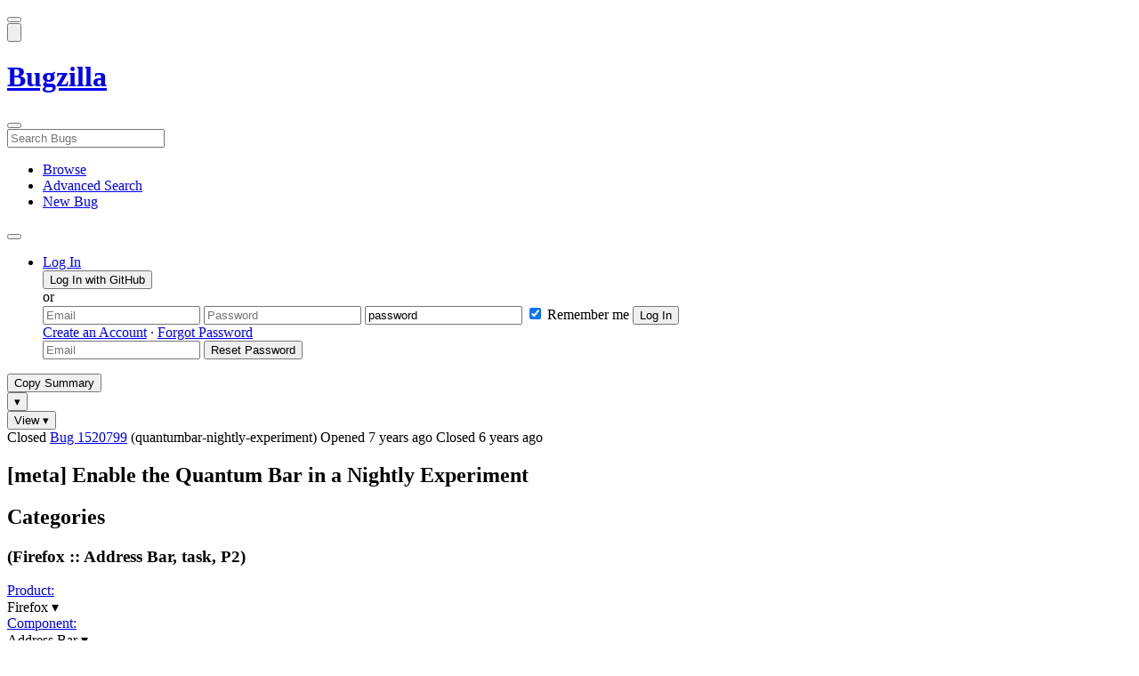

--- FILE ---
content_type: text/html; charset=UTF-8
request_url: https://bugzilla.mozilla.org/show_bug.cgi?id=1520799
body_size: 187448
content:
<!DOCTYPE html>
<html lang="en">
  <head>
      <meta charset="UTF-8">
<meta property="og:type" content="website">
<meta property="og:title" content="1520799 - (quantumbar-nightly-experiment) [meta] Enable the Quantum Bar in a Nightly Experiment">
<meta property="og:url" content="https://bugzilla.mozilla.org/show_bug.cgi?id=1520799">
<meta property="og:description"
      content="RESOLVED (nobody) in Firefox - Address Bar. Last updated 2019-05-15.">
<meta name="twitter:label1" value="Type">
<meta name="twitter:data1" value="task">
<meta name="twitter:label2" value="Priority">
<meta name="twitter:data2" value="P2">

    

    <meta name="viewport"
          content="width=device-width, initial-scale=1, maximum-scale=1">
    <meta name="color-scheme" content="dark light">
    <meta name="generator" content="Bugzilla 20260120.1">
    <meta name="bugzilla-global" content="dummy"
        id="bugzilla-global" data-bugzilla="{&quot;api_token&quot;:&quot;&quot;,&quot;config&quot;:{&quot;basepath&quot;:&quot;\/&quot;,&quot;cookie_consent_enabled&quot;:&quot;1&quot;,&quot;cookie_consent_required&quot;:0,&quot;essential_cookies&quot;:[&quot;bugzilla&quot;,&quot;Bugzilla_login&quot;,&quot;Bugzilla_logincookie&quot;,&quot;Bugzilla_login_request_cookie&quot;,&quot;github_state&quot;,&quot;github_token&quot;,&quot;mfa_verification_token&quot;,&quot;moz-consent-pref&quot;,&quot;sudo&quot;],&quot;urlbase&quot;:&quot;https:\/\/bugzilla.mozilla.org\/&quot;},&quot;constant&quot;:{&quot;COMMENT_COLS&quot;:80},&quot;param&quot;:{&quot;allow_attachment_display&quot;:true,&quot;maxattachmentsize&quot;:&quot;10240&quot;,&quot;maxusermatches&quot;:&quot;50&quot;,&quot;splinter_base&quot;:&quot;\/page.cgi?id=splinter.html&amp;ignore=\/&quot;,&quot;use_markdown&quot;:true},&quot;string&quot;:{&quot;TextEditor&quot;:{&quot;command_bold&quot;:&quot;Bold&quot;,&quot;command_bulleted_list&quot;:&quot;Bulleted list&quot;,&quot;command_code&quot;:&quot;Code&quot;,&quot;command_heading&quot;:&quot;Heading&quot;,&quot;command_italic&quot;:&quot;Italic&quot;,&quot;command_link&quot;:&quot;Link&quot;,&quot;command_numbered_list&quot;:&quot;Numbered list&quot;,&quot;command_quote&quot;:&quot;Quote&quot;,&quot;comment_editor&quot;:&quot;Comment Editor&quot;,&quot;edit&quot;:&quot;Edit&quot;,&quot;etiquette_link&quot;:{&quot;href&quot;:&quot;page.cgi?id=etiquette.html&quot;,&quot;text&quot;:&quot;Etiquette&quot;},&quot;guidelines_link&quot;:{&quot;href&quot;:&quot;page.cgi?id=bug-writing.html&quot;,&quot;text&quot;:&quot;Bug Writing Guidelines&quot;},&quot;loading&quot;:&quot;Loading…&quot;,&quot;markdown_link&quot;:{&quot;href&quot;:&quot;https:\/\/guides.github.com\/features\/mastering-markdown\/&quot;,&quot;text&quot;:&quot;Markdown supported&quot;},&quot;preview&quot;:&quot;Preview&quot;,&quot;preview_error&quot;:&quot;Preview could not be loaded. Please try again later.&quot;,&quot;text_editor&quot;:&quot;Text Editor&quot;,&quot;toolbar_label&quot;:&quot;Markdown text-formatting toolbar&quot;},&quot;bug&quot;:&quot;bug&quot;,&quot;bug_type_required&quot;:&quot;You must select a Type for this bug&quot;,&quot;component_required&quot;:&quot;You must select a Component for this bug&quot;,&quot;description_required&quot;:&quot;You must enter a Description for this bug&quot;,&quot;short_desc_required&quot;:&quot;You must enter a Summary for this bug&quot;,&quot;version_required&quot;:&quot;You must select a Version for this bug&quot;},&quot;user&quot;:{&quot;cookie_consent&quot;:&quot;&quot;,&quot;is_new&quot;:true,&quot;login&quot;:&quot;&quot;}}">
    <meta name="google-site-verification" content="JYXIuR9cAlV7fLmglSrc_4UaJS6Wzh5Mdxiorqu5AQc" />
    <title>1520799 - (quantumbar-nightly-experiment) [meta] Enable the Quantum Bar in a Nightly Experiment</title>

<link rel="Top" href="/">

  


  
    <link rel="Show" title="Dependency Tree"
          href="/showdependencytree.cgi?id=1520799&amp;hide_resolved=1">
    <link rel="Show" title="Dependency Graph"
          href="/showdependencygraph.cgi?id=1520799">
    <link rel="Show" title="Bug Activity"
          href="/show_activity.cgi?id=1520799">

<link href="/static/v20260120.1/skins/standard/global.css" rel="stylesheet" type="text/css"><link href="/static/v20260120.1/extensions/BugModal/web/bug_modal.css" rel="stylesheet" type="text/css"><link href="/static/v20260120.1/js/jquery/plugins/contextMenu/contextMenu.css" rel="stylesheet" type="text/css"><link href="/static/v20260120.1/extensions/BMO/web/styles/bug_modal.css" rel="stylesheet" type="text/css"><link href="/static/v20260120.1/extensions/EditComments/web/styles/inline-comment-editor.css" rel="stylesheet" type="text/css"><link href="/static/v20260120.1/js/jquery/ui/jquery-ui-min.css" rel="stylesheet" type="text/css"><link href="/static/v20260120.1/js/jquery/ui/jquery-ui-structure-min.css" rel="stylesheet" type="text/css"><link href="/static/v20260120.1/js/jquery/ui/jquery-ui-theme-min.css" rel="stylesheet" type="text/css"><link href="/static/v20260120.1/skins/lib/prism.css" rel="stylesheet" type="text/css"><link href="/static/v20260120.1/skins/standard/consent.css" rel="stylesheet" type="text/css"><link href="/static/v20260120.1/extensions/Needinfo/web/styles/needinfo.css" rel="stylesheet" type="text/css"><link href="/static/v20260120.1/extensions/Review/web/styles/badge.css" rel="stylesheet" type="text/css"><link href="/static/v20260120.1/extensions/Review/web/styles/review.css" rel="stylesheet" type="text/css"><link href="/static/v20260120.1/skins/standard/text-editor.css" rel="stylesheet" type="text/css">



    
<script nonce="xlAOQ6i8xrO1NTYflBeO89iyJGZLssxL5SlL5lFnoYy65tRu" src="/static/v20260120.1/js/jquery/jquery-min.js"></script><script nonce="xlAOQ6i8xrO1NTYflBeO89iyJGZLssxL5SlL5lFnoYy65tRu" src="/static/v20260120.1/js/jquery/ui/jquery-ui-min.js"></script><script nonce="xlAOQ6i8xrO1NTYflBeO89iyJGZLssxL5SlL5lFnoYy65tRu" src="/static/v20260120.1/js/jquery/plugins/contextMenu/contextMenu-min.js"></script><script nonce="xlAOQ6i8xrO1NTYflBeO89iyJGZLssxL5SlL5lFnoYy65tRu" src="/static/v20260120.1/js/jquery/plugins/devbridgeAutocomplete/devbridgeAutocomplete-min.js"></script><script nonce="xlAOQ6i8xrO1NTYflBeO89iyJGZLssxL5SlL5lFnoYy65tRu" src="/static/v20260120.1/js/global.js"></script><script nonce="xlAOQ6i8xrO1NTYflBeO89iyJGZLssxL5SlL5lFnoYy65tRu" src="/static/v20260120.1/js/util.js"></script><script nonce="xlAOQ6i8xrO1NTYflBeO89iyJGZLssxL5SlL5lFnoYy65tRu" src="/static/v20260120.1/js/widgets.js"></script>

      <script nonce="xlAOQ6i8xrO1NTYflBeO89iyJGZLssxL5SlL5lFnoYy65tRu">BUGZILLA.value_descs = JSON.parse('{\"bug_status\":{},\"resolution\":{\"\":\"---\"}}');

  
    var tracking_flags_str = "{\"comments\":{\"cf_tracking_firefox149\":{\"?\":\"[Tracking Requested - why for this release]:\"},\"cf_tracking_firefox148\":{\"?\":\"[Tracking Requested - why for this release]:\"},\"cf_a11y_review_project_flag\":{\"requested\":\"Description:\\nPlease provide an explanation of the feature or change. Include a description of the user scenario in which it would be used and how the user would complete the task(s).\\nScreenshots and visual UI specs are welcome, but please include sufficient accompanying explanation so that blind members of the accessibility team are able to understand the feature\/change.\\n\\nHow do we test this?\\nIf there is an implementation to test, please provide instructions for testing it; e.g. setting preferences, other preparation, how to trigger the UI, etc.\\n\\nWhen will this ship?\\nTracking bug\/issue:\\nDesign documents (e.g. Product Requirements Document, UI spec):\\nEngineering lead:\\nProduct manager:\\n\\nThe accessibility team has developed the Mozilla Accessibility Release Guidelines which outline what is needed to make user interfaces accessible:\\nhttps:\/\/wiki.mozilla.org\/Accessibility\/Guidelines\\nPlease describe the accessibility guidelines you considered and what steps you\'ve taken to address them:\\n\\nDescribe any areas of concern to which you want the accessibility team to give special attention:\"},\"cf_tracking_firefox_esr140\":{\"?\":\"[Tracking Requested - why for this release]:\"},\"cf_tracking_firefox_relnote\":{\"?\":\"Release Note Request (optional, but appreciated)\\n[Why is this notable]:\\n[Affects Firefox for Android]:\\n[Suggested wording]:\\n[Links (documentation, blog post, etc)]:\"},\"cf_tracking_firefox_esr115\":{\"?\":\"[Tracking Requested - why for this release]:\"},\"cf_tracking_firefox147\":{\"?\":\"[Tracking Requested - why for this release]:\"}},\"flags\":{\"tracking\":{\"cf_status_firefox147\":\"---\",\"cf_status_firefox_esr140\":\"---\",\"cf_status_firefox_esr115\":\"---\",\"cf_status_firefox149\":\"---\",\"cf_tracking_firefox148\":\"---\",\"cf_tracking_firefox_esr140\":\"---\",\"cf_tracking_firefox_esr115\":\"---\",\"cf_tracking_firefox147\":\"---\",\"cf_tracking_firefox_relnote\":\"---\",\"cf_status_firefox148\":\"---\",\"cf_tracking_firefox149\":\"---\"},\"project\":{\"cf_webcompat_score\":\"---\",\"cf_performance_impact\":\"---\",\"cf_accessibility_severity\":\"---\",\"cf_a11y_review_project_flag\":\"---\",\"cf_webcompat_priority\":\"---\"}},\"types\":[\"tracking\"]}";
    var TrackingFlags = $.parseJSON(tracking_flags_str);

  
    BUGZILLA.bug_id = 1520799;
    BUGZILLA.bug_title = '1520799 - (quantumbar-nightly-experiment) [meta] Enable the Quantum Bar in a Nightly Experiment';
    BUGZILLA.bug_summary = '[meta] Enable the Quantum Bar in a Nightly Experiment';
    BUGZILLA.bug_url = 'https:\/\/bugzilla.mozilla.org\/show_bug.cgi?id=1520799';
    BUGZILLA.bug_keywords = 'meta',
    BUGZILLA.bug_secure = false;
    

  BUGZILLA.user = {
    id: 0,
    login: '',
    is_insider: false,
    is_timetracker: false,
    can_tag: false,
    can_triage: false,
    timezone: 'America\/Los_Angeles',
    settings: {
      quote_replies: 'quoted_reply',
      comment_box_position: 'after_comments',
      comment_sort_order: 'oldest_to_newest',
      zoom_textareas: true,
      remember_collapsed: true,
      inline_attachments: true,
      autosize_comments: false
    },
    cookie_consent: false
  };
  review_suggestions = {
    _mentors: [
    ],


      
      'Address Bar': [
      ],

    
    _end: 1
  };

    static_component = 'Address Bar';
      </script>
<script nonce="xlAOQ6i8xrO1NTYflBeO89iyJGZLssxL5SlL5lFnoYy65tRu" src="/static/v20260120.1/js/text-editor.js"></script><script nonce="xlAOQ6i8xrO1NTYflBeO89iyJGZLssxL5SlL5lFnoYy65tRu" src="/static/v20260120.1/extensions/BugModal/web/autosize.min.js"></script><script nonce="xlAOQ6i8xrO1NTYflBeO89iyJGZLssxL5SlL5lFnoYy65tRu" src="/static/v20260120.1/extensions/ProdCompSearch/web/js/prod_comp_search.js"></script><script nonce="xlAOQ6i8xrO1NTYflBeO89iyJGZLssxL5SlL5lFnoYy65tRu" src="/static/v20260120.1/extensions/BugModal/web/attachments_overlay.js"></script><script nonce="xlAOQ6i8xrO1NTYflBeO89iyJGZLssxL5SlL5lFnoYy65tRu" src="/static/v20260120.1/extensions/BugModal/web/bug_modal.js"></script><script nonce="xlAOQ6i8xrO1NTYflBeO89iyJGZLssxL5SlL5lFnoYy65tRu" src="/static/v20260120.1/extensions/BugModal/web/comments.js"></script><script nonce="xlAOQ6i8xrO1NTYflBeO89iyJGZLssxL5SlL5lFnoYy65tRu" src="/static/v20260120.1/extensions/ComponentWatching/web/js/overlay.js"></script><script nonce="xlAOQ6i8xrO1NTYflBeO89iyJGZLssxL5SlL5lFnoYy65tRu" src="/static/v20260120.1/js/bugzilla-readable-status-min.js"></script><script nonce="xlAOQ6i8xrO1NTYflBeO89iyJGZLssxL5SlL5lFnoYy65tRu" src="/static/v20260120.1/js/field.js"></script><script nonce="xlAOQ6i8xrO1NTYflBeO89iyJGZLssxL5SlL5lFnoYy65tRu" src="/static/v20260120.1/js/comments.js"></script><script nonce="xlAOQ6i8xrO1NTYflBeO89iyJGZLssxL5SlL5lFnoYy65tRu" src="/static/v20260120.1/extensions/TrackingFlags/web/js/flags.js"></script><script nonce="xlAOQ6i8xrO1NTYflBeO89iyJGZLssxL5SlL5lFnoYy65tRu" src="/static/v20260120.1/extensions/BMO/web/js/firefox-crash-table.js"></script><script nonce="xlAOQ6i8xrO1NTYflBeO89iyJGZLssxL5SlL5lFnoYy65tRu" src="/static/v20260120.1/extensions/MozChangeField/web/js/severity-s1-priority-p1.js"></script><script nonce="xlAOQ6i8xrO1NTYflBeO89iyJGZLssxL5SlL5lFnoYy65tRu" src="/static/v20260120.1/extensions/MozChangeField/web/js/clear-tracking-priority-s1.js"></script><script nonce="xlAOQ6i8xrO1NTYflBeO89iyJGZLssxL5SlL5lFnoYy65tRu" src="/static/v20260120.1/extensions/MozChangeField/web/js/set-tracking-severity-s1.js"></script><script nonce="xlAOQ6i8xrO1NTYflBeO89iyJGZLssxL5SlL5lFnoYy65tRu" src="/static/v20260120.1/js/lib/prism.js"></script><script nonce="xlAOQ6i8xrO1NTYflBeO89iyJGZLssxL5SlL5lFnoYy65tRu" src="/static/v20260120.1/js/consent.js"></script><script nonce="xlAOQ6i8xrO1NTYflBeO89iyJGZLssxL5SlL5lFnoYy65tRu" src="/static/v20260120.1/js/cookie-helper.js"></script><script nonce="xlAOQ6i8xrO1NTYflBeO89iyJGZLssxL5SlL5lFnoYy65tRu" src="/static/v20260120.1/js/lib/md5.min.js"></script><script nonce="xlAOQ6i8xrO1NTYflBeO89iyJGZLssxL5SlL5lFnoYy65tRu" src="/static/v20260120.1/extensions/Review/web/js/badge.js"></script><script nonce="xlAOQ6i8xrO1NTYflBeO89iyJGZLssxL5SlL5lFnoYy65tRu" src="/static/v20260120.1/extensions/Review/web/js/review.js"></script>

    

    
    <link href="/static/v20260120.1/skins/lib/fontawesome.min.css" rel="stylesheet" type="text/css">
    <link href="/static/v20260120.1/skins/lib/fontawesome-brands.min.css" rel="stylesheet" type="text/css">
    <link href="/static/v20260120.1/skins/lib/fontawesome-solid.min.css" rel="stylesheet" type="text/css">

    
    <link rel="search" type="application/opensearchdescription+xml"
                       title="Bugzilla@Mozilla" href="/search_plugin.cgi"><link rel="shortcut icon" href="/extensions/BMO/web/images/favicon.ico">
<link rel="icon" type="image/svg+xml" href="/extensions/BMO/web/images/favicon.svg">
<link rel="canonical" href="https://bugzilla.mozilla.org/show_bug.cgi?id=1520799">
<link rel="shorturl" href="https://bugzilla.mozilla.org/1520799"><meta name="robots" content="noarchive">
  </head>



  <body
        class="bugzilla-mozilla-org
               skin-standard bug_modal">



<div id="wrapper">

<header id="header" role="banner" aria-label="Global Header">
  <div class="inner" role="none">
    <button type="button" class="iconic ghost" id="open-menu-drawer" aria-label="Open Site Menu">
      <span class="icon" aria-hidden="true" data-icon="menu"></span>
    </button><div id="header-external-links" class="dropdown" role="none">
  <button type="button" id="header-external-menu-button" class="dropdown-button minor"
          aria-label="Show Mozilla Menu" aria-expanded="false" aria-haspopup="true"
          aria-controls="header-external-menu">
    <img src="/static/v20260120.1/extensions/BMO/web/images/moz-fav-one-color-white-rgb.svg"
         width="32" height="32" alt="">
  </button>
  <ul class="dropdown-content right" id="header-external-menu" role="menu" aria-label="Mozilla Menu"
      style="display:none;">
    <li role="none">
      <a href="https://www.mozilla.org/" role="menuitem">
        <span class="label" role="none">Mozilla Home</span>
      </a>
    </li>
    <li role="separator"></li>
    <li role="none">
      <a href="https://www.mozilla.org/privacy/websites/" role="menuitem">
        <span class="label" role="none">Privacy</span>
      </a>
    </li>
    <li role="none">
      <a href="https://www.mozilla.org/privacy/websites/#cookies" role="menuitem">
        <span class="label" role="none">Cookies</span>
      </a>
    </li>
    <li role="none">
      <a href="https://www.mozilla.org/about/legal/" role="menuitem">
        <span class="label" role="none">Legal</span>
      </a>
    </li>
  </ul>
</div>
    <h1 id="header-title" class="title" role="none">
      <a class="header-button" href="https://bugzilla.mozilla.org/home" title="Go to home page">
        <span aria-label="Go to Bugzilla Home Page">Bugzilla</span>
      </a>
    </h1>
    <form id="header-search" class="quicksearch" action="/buglist.cgi"
          data-no-csrf role="search" aria-label="Search Bugs">
      <button type="button" class="iconic ghost" id="show-searchbox"
              aria-label="Search Bugs">
        <span class="icon" aria-hidden="true" data-icon="search"></span>
      </button>
      <div class="searchbox-outer dropdown" role="combobox" aria-label="Quick Search"
           aria-haspopup="listbox" aria-owns="header-search-dropdown" aria-expanded="false">
        <span class="icon" aria-hidden="true" data-icon="search"></span>
        <input id="quicksearch_top" class="dropdown-button" name="quicksearch" autocomplete="off"
               value="" accesskey="s"
               placeholder="Search Bugs"
               title="Enter a bug number or some search terms"
               role="searchbox" aria-controls="header-search-dropdown" aria-label="Search Terms"><div id="header-search-dropdown" class="dropdown-content dropdown-panel right" role="listbox"
     style="display: none;">
  <div id="header-search-dropdown-wrapper" role="none">
    <section id="header-search-dropdown-help" role="group" aria-label="Help">
      <footer role="none">
        <a href="/page.cgi?id=quicksearch.html">Quick Search Tips</a>
        <a href="/query.cgi?format=advanced">Advanced Search</a>
      </footer>
    </section>
  </div>
</div>
      </div>
    </form>
    <nav id="header-nav" role="menubar" aria-label="Site Links">
      <ul class="links" role="none"><li role="none">
    <a class="header-button" href="/describecomponents.cgi"
       title="Browse bugs by component" role="menuitem">
      <span class="icon" aria-hidden="true" data-icon="category"></span>
      <span class="label" role="none">Browse</span>
    </a>
  </li>
  <li role="none">
    <a class="header-button" href="/query.cgi?format=advanced"
       title="Search bugs using various criteria" role="menuitem">
      <span class="icon" aria-hidden="true" data-icon="pageview"></span>
      <span class="label" role="none">Advanced Search</span>
    </a>
  </li>
  <li role="none">
    <a class="header-button" href="/enter_bug.cgi"
       title="File a new bug" role="menuitem">
      <span class="icon" aria-hidden="true" data-icon="add_box"></span>
      <span class="label" role="none">New Bug</span>
    </a>
  </li>
      </ul>
      <div class="dropdown" role="none">
        <button type="button" id="header-tools-menu-button"
                class="header-button dropdown-button minor" title="More tools…"
                role="menuitem" aria-label="Show More Tools Menu" aria-expanded="false"
                aria-haspopup="true" aria-controls="header-tools-menu">
          <span class="icon" aria-hidden="true" data-icon="more_horiz"></span>
        </button>
        <ul class="dropdown-content left" id="header-tools-menu" role="menu"
            aria-label="More Tools Menu" style="display:none;"><li role="none">
    <a href="/report.cgi" role="menuitem">
      <span class="icon" aria-hidden="true" data-icon="analytics"></span>
      <span class="label" role="none">Reports</span>
    </a>
  </li>
    <li role="separator"></li>
    <li role="none">
      <a href="https://bmo.readthedocs.io/en/latest/" target="_blank" role="menuitem">
        <span class="icon" aria-hidden="true" data-icon="help"></span>
        <span class="label" role="none">Documentation</span>
      </a>
    </li>
        </ul>
      </div>
    </nav>
      <ul id="header-login" class="links" role="none"><li id="mini_login_container_top" role="none">
  <a id="login_link_top" href="/index.cgi?GoAheadAndLogIn=1"
     class='show_mini_login_form header-button' data-qs-suffix="_top"
     role="button">
    <span class="icon" aria-hidden="true" data-icon="login"></span>
    <span class="label" role="none">Log In</span>
  </a>

  <div id="mini_login_top" class="mini-popup mini_login bz_default_hidden">

<form method="post" action="/github.cgi">
    <input type="hidden" name="github_token" value="[base64]">
    <input type="hidden" name="target_uri" value="https://bugzilla.mozilla.org/show_bug.cgi">
    <button type="submit">
      <i class="fab fa-github"></i> Log In with GitHub
    </button>
  </form>

    <div class="method-separator">or</div>

  <form action="/show_bug.cgi?id=1520799" method="POST"
        data-qs-suffix="_top">

    <input id="Bugzilla_login_top"
           class="bz_login"
           name="Bugzilla_login"
           title="Login"
           placeholder="Email"
           aria-label="Email"
           type="email"
           required
    >
    <input class="bz_password"
           id="Bugzilla_password_top"
           name="Bugzilla_password"
           type="password"
           title="Password"
           placeholder="Password"
           aria-label="Password"
           required
    >
    <input class="bz_password bz_default_hidden bz_mini_login_help" type="text"
           id="Bugzilla_password_dummy_top" value="password"
           title="Password"
    >
      <span class="remember-outer">
        <input type="checkbox" id="Bugzilla_remember_top"
               name="Bugzilla_remember" value="on" class="bz_remember"
               checked>
        <label for="Bugzilla_remember_top">Remember me</label>
      </span>
    <input type="hidden" name="Bugzilla_login_token"
           value="1769509258-Ucac-UpcpYKWmgzg0y8zIML2MQALbIgyDPP1f_s67c8">
    <input type="submit" name="GoAheadAndLogIn" value="Log In" id="log_in_top"
           class="check_mini_login_fields" data-qs-suffix="_top">
    <a href="#" id="hide_mini_login_top" aria-label="Close"
       class="close-button hide_mini_login_form" data-qs-suffix="_top">
      <span class="icon" aria-hidden="true"></span>
    </a>
  </form>
  <div class="footer">
      <a href="/createaccount.cgi">Create an Account</a>
    &middot;
    <a id="forgot_link_top" href="/index.cgi?GoAheadAndLogIn=1#forgot"
       class='show_forgot_form'
       data-qs-suffix="_top">Forgot Password</a>
  </div>
  </div>

  <div id="forgot_form_top" class="mini-popup mini_forgot bz_default_hidden">
  <form action="/token.cgi" method="post">
    <input type="email" name="loginname" size="20" placeholder="Email" aria-label="Email" required>
    <input id="forgot_button_top" value="Reset Password"
           type="submit">
    <input type="hidden" name="a" value="reqpw">
    <input type="hidden" id="token_top" name="token" value="1769509258-DmSqr86LWXa6MM50tqw0gWk5mZwJyCAP0ug0kcjm6HM">
    <a href="#" class="close-button hide_forgot_form" aria-label="Close" data-qs-suffix="_top">
      <span class="icon" aria-hidden="true"></span>
    </a>
  </form>
  </div>
</li>
      </ul>
  </div>
  <dialog id="menu-drawer" inert aria-label="Site Menu">
    <div class="drawer-inner" role="none">
      <div class="header" role="none">
        <button type="button" class="iconic ghost" id="close-menu-drawer"
                aria-label="Close Site Menu">
          <span class="icon" aria-hidden="true" data-icon="close"></span>
        </button>
      </div>
      <ul role="menu" aria-label="Site Links"><li role="none">
    <a class="header-button" href="/describecomponents.cgi"
       title="Browse bugs by component" role="menuitem">
      <span class="icon" aria-hidden="true" data-icon="category"></span>
      <span class="label" role="none">Browse</span>
    </a>
  </li>
  <li role="none">
    <a class="header-button" href="/query.cgi?format=advanced"
       title="Search bugs using various criteria" role="menuitem">
      <span class="icon" aria-hidden="true" data-icon="pageview"></span>
      <span class="label" role="none">Advanced Search</span>
    </a>
  </li>
  <li role="none">
    <a class="header-button" href="/enter_bug.cgi"
       title="File a new bug" role="menuitem">
      <span class="icon" aria-hidden="true" data-icon="add_box"></span>
      <span class="label" role="none">New Bug</span>
    </a>
  </li><li role="none">
    <a href="/report.cgi" role="menuitem">
      <span class="icon" aria-hidden="true" data-icon="analytics"></span>
      <span class="label" role="none">Reports</span>
    </a>
  </li>
    <li role="separator"></li>
    <li role="none">
      <a href="https://bmo.readthedocs.io/en/latest/" target="_blank" role="menuitem">
        <span class="icon" aria-hidden="true" data-icon="help"></span>
        <span class="label" role="none">Documentation</span>
      </a>
    </li>
      </ul>
    </div>
  </dialog>
</header> 


<main id="bugzilla-body" tabindex="-1">

<aside id="message-container" role="complementary">
  <noscript>
    <div class="noscript">
      <div class="inner">
        <p>Please enable JavaScript in your browser to use all the features on this site.</p>
      </div>
    </div>
  </noscript>
  
</aside>

<div id="main-inner">




<div role="toolbar" id="page-toolbar">
  <div role="group" class="buttons">
    <button type="button" id="copy-summary" class="secondary separate-dropdown-button-main"
      title="Copy bug number and summary to your clipboard">Copy Summary</button
    ><div id="copy-menu-dropdown" class="dropdown"><button type="button" id="copy-menu-btn" aria-haspopup="true" aria-label="View"
      aria-expanded="false" aria-controls="copy-menu" class="dropdown-button secondary separate-dropdown-button-arrow"
      title="More options for copy">&#9662;</button>
      <ul class="dropdown-content left" id="copy-menu" role="menu" style="display:none;">
        <li role="presentation">
          <a id="copy-markdown-summary" role="menuitem" tabindex="-1">Markdown</a>
        </li>
        <li role="presentation">
          <a id="copy-markdown-bug-number" role="menuitem" tabindex="-1">Markdown (bug number)</a>
        </li>
        <li role="presentation">
          <a id="copy-text-summary" role="menuitem" tabindex="-1">Plain Text</a>
        </li>
        <li role="presentation">
          <a id="copy-html-summary" role="menuitem" tabindex="-1">HTML</a>
        </li>
      </ul>
    </div>
    <div class="dropdown">
      <button type="button" id="action-menu-btn" aria-haspopup="true" aria-label="View"
        aria-expanded="false" aria-controls="action-menu" class="dropdown-button secondary">View &#9662;</button>
      <ul class="dropdown-content left" id="action-menu" role="menu" style="display:none;">
        <li role="presentation">
          <a id="action-reset" role="menuitem" tabindex="-1">Reset Sections</a>
        </li>
        <li role="presentation">
          <a id="action-expand-all" role="menuitem" tabindex="-1">Expand All Sections</a>
        </li>
        <li role="presentation">
          <a id="action-collapse-all" role="menuitem" tabindex="-1">Collapse All Sections</a>
        </li>
        <li role="separator"></li>
        <li role="presentation">
          <a id="action-history" role="menuitem" tabindex="-1">History</a>
        </li>
        <li role="separator"></li>
        <li role="presentation">
          <a href="/rest/bug/1520799" role="menuitem" tabindex="-1">JSON</a>
        </li>
        <li role="presentation">
          <a href="/show_bug.cgi?ctype=xml&amp;id=1520799" role="menuitem" tabindex="-1">XML</a>
        </li>
      </ul>
    </div>
  </div>
</div>



<div role="status" id="io-error" style="display:none"></div>
<section class="module"
>
  <div class="module-content"
  >
  <div id="summary-container">
    <div class="field bug_modal indent"
    id="field-status_summary"
>



  
    <div class=" container">
        <span id="field-value-status_summary">
      <span class="bug-status-label text" data-status="closed">Closed</span>
      <span id="field-value-bug_id">
        <a href="/show_bug.cgi?id=1520799">Bug 1520799</a>
          <span class="edit-hide">(quantumbar-nightly-experiment)</span>
      </span>
      <span class="bug-time-labels">
        <span class="bug-time-label">Opened <span class="rel-time" title="2019-01-17 06:48 PST" data-time="1547736492">7 years ago</span></span>
          <span class="bug-time-label">Closed <span class="rel-time" title="2019-05-09 09:37 PDT" data-time="1557419844">6 years ago</span></span>
      </span>
        </span>
    </div>

  
</div>
<div class="field bug_modal indent edit-hide"
>



  
    <div class=" container">
      

      <h1 id="field-value-short_desc">[meta] Enable the Quantum Bar in a Nightly Experiment</h1>
    </div>

  
</div>

    <div class="field bug_modal edit-show"
    id="field-short_desc" style="display:none"
>
    <div class="name">
      
        <span class="required_star edit-show" style="display:none" aria-label="Required Field">*</span> 
        <a href="https://wiki.mozilla.org/BMO/UserGuide/BugFields#short_desc" id="short_desc-help-link" class="help">Summary:
        </a>
    </div>



  
    <div class="value">
        <span id="field-value-short_desc">
            [meta] Enable the Quantum Bar in a Nightly Experiment

        </span>
    </div>

  
</div>
  </div>
  </div>
</section>


<section class="module" id="module-categories"
>
    <header id="module-categories-header" class="module-header">
      <div class="module-latch"
           data-label-expanded="Collapse Categories section"
           data-label-collapsed="Expand Categories section">
        <div class="module-spinner" role="button" tabindex="0"
             aria-controls="module-categories-content"
             aria-expanded="true"
             aria-labeledby="module-categories-title"
             aria-describedby="module-categories-subtitle"></div>
        <h2 class="module-title" id="module-categories-title">Categories</h2>
          <h3 class="module-subtitle" id="module-categories-subtitle">
            (Firefox :: Address Bar, task, P2)
          </h3>
      </div>
    </header>
  <div class="module-content" id="module-categories-content"
  ><div class="fields-lhs">

    <div class="field bug_modal"
    id="field-product"
>
    <div class="name">
      
        <a href="/describecomponents.cgi?product=Firefox" id="product-help-link" class="help">Product:
        </a>
    </div>



  
    <div class="value">
        <span id="field-value-product">
      <div class="name-info-outer dropdown">
        <span id="product-name" class="dropdown-button" tabindex="0" role="button"
             aria-haspopup="menu" aria-controls="product-info">Firefox
          <span class="icon" aria-hidden="true">&#x25BE;</span>
        </span>
        <aside id="product-info" class="name-info-popup dropdown-content right hover-display" hidden role="menu"
               aria-label="Product description and actions">
          <header>
            <div class="title">Firefox</div>
            <div class="description">For bugs in  Firefox Desktop, the Mozilla Foundation's web browser. For Firefox user interface issues in menus, bookmarks, location bar, and preferences. Many Firefox bugs will either be filed here or in the <a href="https://bugzilla.mozilla.org/describecomponents.cgi?product=Core">Core</a> product. Bugs for developer tools (F12) should be filed in the <a href="https://bugzilla.mozilla.org/describecomponents.cgi?product=DevTools">DevTools</a> product.  (<a href="https://wiki.mozilla.org/Modules/All#Firefox">more info</a>)</div>
          </header>
          <li role="separator"></li>
          <div class="actions">
            <div><a href="/buglist.cgi?product=Firefox&amp;bug_status=__open__"
                    target="_blank" role="menuitem" tabindex="-1">See Open Bugs in This Product</a></div>
            <div><a href="/enter_bug.cgi?product=Firefox"
                    target="_blank" role="menuitem" tabindex="-1">File New Bug in This Product</a></div>
            <div><button disabled type="button" class="secondary component-watching" role="menuitem" tabindex="-1"
                         data-product="Firefox"
                         data-label-watch="Watch This Product" data-label-unwatch="Unwatch This Product"
                         data-source="BugModal">Watch This Product</button></div>
          </div>
        </aside>
      </div>
        </span>
    </div>

  
</div>

    <div class="field bug_modal"
    id="field-component"
>
    <div class="name">
      
        <a href="/describecomponents.cgi?product=Firefox&component=Address%20Bar#Address%20Bar" id="component-help-link" class="help">Component:
        </a>
    </div>



  
    <div class="value">
        <span id="field-value-component">
      <div class="name-info-outer dropdown">
        <span id="component-name" class="dropdown-button" tabindex="0" role="button"
             aria-haspopup="menu" aria-controls="component-info">Address Bar
          <span class="icon" aria-hidden="true">&#x25BE;</span>
        </span>
        <aside id="component-info" class="name-info-popup dropdown-content right hover-display" hidden role="menu"
               aria-label="Component description and actions">
          <header>
            <div class="title">Firefox :: Address Bar</div>
            <div class="description">For bugs in the Firefox "Smart Location Bar" (aka Awesome Bar) UI element, including the bookmark and history autocomplete matching behavior.</div>
          </header>
          <li role="separator"></li>
          <div class="actions">
            <div><a href="/buglist.cgi?product=Firefox&amp;component=Address%20Bar&amp;bug_status=__open__"
                    target="_blank" role="menuitem" tabindex="-1">See Open Bugs in This Component</a></div>
            <div><a href="/buglist.cgi?product=Firefox&amp;component=Address%20Bar&amp;chfield=resolution&chfieldfrom=-6m&chfieldvalue=FIXED&bug_status=__closed__"
                    target="_blank" role="menuitem" tabindex="-1">Recently Fixed Bugs in This Component</a></div>
            <div><a href="/enter_bug.cgi?product=Firefox&amp;component=Address%20Bar"
                    target="_blank" role="menuitem" tabindex="-1">File New Bug in This Component</a></div>
            <div><button disabled type="button" class="secondary component-watching" role="menuitem" tabindex="-1"
                         data-product="Firefox" data-component="Address Bar"
                         data-label-watch="Watch This Component" data-label-unwatch="Unwatch This Component"
                         data-source="BugModal">Watch This Component</button></div>
          </div>
        </aside>
      </div>
        </span>
    </div>

  
</div>

    <div class="field bug_modal edit-show"
    id="field-version" style="display:none"
>
    <div class="name">
      
        <a href="https://wiki.mozilla.org/BMO/UserGuide/BugFields#version" id="version-help-link" class="help">Version:
        </a>
    </div>



  
    <div class="value">
        <span id="field-value-version">
            unspecified

        </span>
    </div>

  
</div>

    <div class="field bug_modal edit-show" style="display:none"
>
    <div class="name">
      
        <a href="https://wiki.mozilla.org/BMO/UserGuide/BugFields#rep_platform" id="-help-link" class="help">Platform:
        </a>
    </div>



  
    <div class=" container"><div class="field bug_modal inline"
    id="field-rep_platform"
>



  
    <div class="value">
        <span id="field-value-rep_platform">
            Unspecified

        </span>
    </div>

  
</div><div class="field bug_modal indent inline"
    id="field-op_sys"
>



  
    <div class="value">
        <span id="field-value-op_sys">
            Unspecified

        </span>
    </div>

  
</div><div class="field bug_modal"
>



  
    <div class=" container">
    </div>

  
</div>
    </div>

  
</div>
</div><div class="fields-rhs">

    <div class="field bug_modal contains-buttons"
    id="field-bug_type"
>
    <div class="name">
      
        <a href="https://wiki.mozilla.org/BMO/UserGuide/BugFields#bug_type" id="bug_type-help-link" class="help">Type:
        </a>
    </div>



  
    <div class="value">
        <span id="field-value-bug_type">
      <span class="bug-type-label iconic-text" data-type="task">
        <span class="icon" aria-hidden="true"></span>task</span>
        </span>
    </div>

  
</div>

    <div class="field bug_modal"
    id="field-importance"
>



  
    <div class=" container">
        <span id="field-value-importance"><div class="field bug_modal inline"
    id="field-priority"
>
    <div class="name">
      
        <a href="https://wiki.mozilla.org/BMO/UserGuide/BugFields#priority" id="priority-help-link" class="help">Priority:
        </a>
    </div>



  
    <div class="value">
        <span id="field-value-priority">P2
        </span>
    </div>

  
</div><div class="field bug_modal inline"
    id="field-bug_severity"
>
    <div class="name">
      
        <a href="https://wiki.mozilla.org/BMO/UserGuide/BugFields#bug_severity" id="bug_severity-help-link" class="help">Severity:
        </a>
    </div>



  
    <div class="value">
        <span id="field-value-bug_severity">
            normal

        </span>
    </div>

  
</div>
        </span>
    </div>

  
</div>


    <div class="field bug_modal edit-show"
    id="field-cf_fx_points" style="display:none"
>
    <div class="name">
      Points:
    </div>



  
    <div class="value">
        <span id="field-value-cf_fx_points">
            ---

        </span>
    </div>

  
</div>
</div>
  </div>
</section>


<section class="module" id="module-tracking"
>
    <header id="module-tracking-header" class="module-header">
      <div class="module-latch"
           data-label-expanded="Collapse Tracking section"
           data-label-collapsed="Expand Tracking section">
        <div class="module-spinner" role="button" tabindex="0"
             aria-controls="module-tracking-content"
             aria-expanded="true"
             aria-labeledby="module-tracking-title"
             aria-describedby="module-tracking-subtitle"></div>
        <h2 class="module-title" id="module-tracking-title">Tracking</h2>
          <h3 class="module-subtitle" id="module-tracking-subtitle">
            (<span id="readable-bug-status" data-readable-bug-status="{&quot;cf_tracking_firefox147&quot;:&quot;---&quot;,&quot;cf_tracking_firefox_esr140&quot;:&quot;---&quot;,&quot;keywords&quot;:[&quot;meta&quot;],&quot;cf_webcompat_score&quot;:&quot;---&quot;,&quot;cf_tracking_firefox149&quot;:&quot;---&quot;,&quot;cf_accessibility_severity&quot;:&quot;---&quot;,&quot;resolution&quot;:&quot;FIXED&quot;,&quot;cf_status_firefox_esr140&quot;:&quot;---&quot;,&quot;id&quot;:1520799,&quot;cf_status_firefox147&quot;:&quot;---&quot;,&quot;cf_performance_impact&quot;:&quot;---&quot;,&quot;cf_tracking_firefox_relnote&quot;:&quot;---&quot;,&quot;cf_tracking_firefox_esr115&quot;:&quot;---&quot;,&quot;target_milestone&quot;:&quot;---&quot;,&quot;priority&quot;:&quot;P2&quot;,&quot;cf_a11y_review_project_flag&quot;:&quot;---&quot;,&quot;dupe_of&quot;:null,&quot;cf_status_firefox148&quot;:&quot;---&quot;,&quot;flags&quot;:[],&quot;cf_webcompat_priority&quot;:&quot;---&quot;,&quot;cf_status_firefox_esr115&quot;:&quot;---&quot;,&quot;cf_tracking_firefox148&quot;:&quot;---&quot;,&quot;cf_status_firefox149&quot;:&quot;---&quot;,&quot;status&quot;:&quot;RESOLVED&quot;}"></span>)
          </h3>
      </div>
    </header>
  <div class="module-content" id="module-tracking-content"
  ><div class="fields-lhs">

    <div class="field bug_modal edit-hide"
    id="field-status-view"
>
    <div class="name">
      
        <a href="https://wiki.mozilla.org/BMO/UserGuide/BugStatuses" id="status-view-help-link" class="help">Status:
        </a>
    </div>



  
    <div class=" container">
        <span id="field-value-status-view">RESOLVED
        FIXED
        </span>
    </div>

  
</div>

    <div class="field bug_modal edit-show"
    id="field-status-edit" style="display:none"
>
    <div class="name">
      
        <a href="https://wiki.mozilla.org/BMO/UserGuide/BugStatuses" id="status-edit-help-link" class="help">Status:
        </a>
    </div>



  
    <div class=" container">
        <span id="field-value-status-edit"><div class="field bug_modal inline"
    id="field-bug_status"
>



  
    <div class="value">
        <span id="field-value-bug_status">
            RESOLVED

        </span>
    </div>

  
</div><div class="field bug_modal indent inline"
    id="field-resolution"
>



  
    <div class="value">
        <span id="field-value-resolution">
            FIXED

        </span>
    </div>

  
</div>
  <div id="status-action-buttons">
      <div id="assigned-container" style="display:none">
        <button type="button" class="secondary" id="mark-as-assigned-btn">
          Mark as Assigned
        </button>
      </div>
  </div>
        </span>
    </div>

  
</div>

    <div class="field bug_modal edit-show"
    id="field-target_milestone" style="display:none"
>
    <div class="name">
      
        <a href="https://wiki.mozilla.org/BMO/UserGuide/BugFields#target_milestone" id="target_milestone-help-link" class="help">Milestone:
        </a>
    </div>



  
    <div class="value">
        <span id="field-value-target_milestone">
            ---

        </span>
    </div>

  
</div>

    <div class="field bug_modal edit-show"
    id="field-cf_fx_iteration" style="display:none"
>
    <div class="name">
      Iteration:
    </div>



  
    <div class="value">
        <span id="field-value-cf_fx_iteration">
            ---

        </span>
    </div>

  
</div>


      <div class="field bug_modal edit-show" style="display:none"
>
    <div class="name">
      
        <a href="https://wiki.mozilla.org/BMO/UserGuide#Project_Flags" id="-help-link" class="help">Project Flags:
        </a>
    </div>



  
    <div class=" container"><div class="flags edit-show" style="display:none">
  <table class="layout-table tracking-flags">
      <tr>
        <td class="tracking-flag-name">a11y-review</td>
        <td class="tracking-flag-status"><input type="hidden" id="cf_a11y_review_project_flag-dirty">
  <select id="cf_a11y_review_project_flag" name="cf_a11y_review_project_flag">
        <option value="---"
          id="v4876_cf_a11y_review_project_flag" selected
        >---
        </option>
  </select></td>
      </tr>
      <tr>
        <td class="tracking-flag-name">Accessibility Severity</td>
        <td class="tracking-flag-status"><input type="hidden" id="cf_accessibility_severity-dirty">
  <select id="cf_accessibility_severity" name="cf_accessibility_severity">
        <option value="---"
          id="v6045_cf_accessibility_severity" selected
        >---
        </option>
  </select></td>
      </tr>
      <tr>
        <td class="tracking-flag-name">Performance Impact</td>
        <td class="tracking-flag-status"><input type="hidden" id="cf_performance_impact-dirty">
  <select id="cf_performance_impact" name="cf_performance_impact">
        <option value="---"
          id="v5427_cf_performance_impact" selected
        >---
        </option>
  </select></td>
      </tr>
      <tr>
        <td class="tracking-flag-name">Webcompat Priority</td>
        <td class="tracking-flag-status"><input type="hidden" id="cf_webcompat_priority-dirty">
  <select id="cf_webcompat_priority" name="cf_webcompat_priority">
        <option value="---"
          id="v4274_cf_webcompat_priority" selected
        >---
        </option>
  </select></td>
      </tr>
      <tr>
        <td class="tracking-flag-name">Webcompat Score</td>
        <td class="tracking-flag-status"><input type="hidden" id="cf_webcompat_score-dirty">
  <select id="cf_webcompat_score" name="cf_webcompat_score">
        <option value="---"
          id="v6757_cf_webcompat_score" selected
        >---
        </option>
  </select></td>
      </tr>
  </table>
</div>
    </div>

  
</div>
</div><div class="fields-rhs">

      <div class="field tracking-flags-wrapper edit-show" style="display:none"
>
    <div class="name">
      
        <a href="https://wiki.mozilla.org/BMO/UserGuide#Tracking_Flags" id="-help-link" class="help">Tracking Flags:
        </a>
    </div>



  
    <div class=" container"><div class="flags edit-show" style="display:none">
  <table class="layout-table tracking-flags">
      <tr>
        <th></th>
        <th>Tracking</th>
        <th>Status</th>
      </tr>
      <tr>
        <td class="tracking-flag-name">relnote-firefox</td>
          <td class="tracking-flag-tracking"></td>
        <td class="tracking-flag-status"><input type="hidden" id="cf_tracking_firefox_relnote-dirty">
  <select id="cf_tracking_firefox_relnote" name="cf_tracking_firefox_relnote">
        <option value="---"
          id="v539_cf_tracking_firefox_relnote" selected
        >---
        </option>
  </select></td>
      </tr>
      <tr>
        <td class="tracking-flag-name">firefox-esr115</td>
          <td class="tracking-flag-tracking"><input type="hidden" id="cf_tracking_firefox_esr115-dirty">
  <select id="cf_tracking_firefox_esr115" name="cf_tracking_firefox_esr115">
        <option value="---"
          id="v6079_cf_tracking_firefox_esr115" selected
        >---
        </option>
  </select></td>
        <td class="tracking-flag-status"><input type="hidden" id="cf_status_firefox_esr115-dirty">
  <select id="cf_status_firefox_esr115" name="cf_status_firefox_esr115">
        <option value="---"
          id="v6084_cf_status_firefox_esr115" selected
        >---
        </option>
  </select></td>
      </tr>
      <tr>
        <td class="tracking-flag-name">firefox-esr140</td>
          <td class="tracking-flag-tracking"><input type="hidden" id="cf_tracking_firefox_esr140-dirty">
  <select id="cf_tracking_firefox_esr140" name="cf_tracking_firefox_esr140">
        <option value="---"
          id="v7040_cf_tracking_firefox_esr140" selected
        >---
        </option>
  </select></td>
        <td class="tracking-flag-status"><input type="hidden" id="cf_status_firefox_esr140-dirty">
  <select id="cf_status_firefox_esr140" name="cf_status_firefox_esr140">
        <option value="---"
          id="v7057_cf_status_firefox_esr140" selected
        >---
        </option>
  </select></td>
      </tr>
      <tr>
        <td class="tracking-flag-name">firefox147</td>
          <td class="tracking-flag-tracking"><input type="hidden" id="cf_tracking_firefox147-dirty">
  <select id="cf_tracking_firefox147" name="cf_tracking_firefox147">
        <option value="---"
          id="v7294_cf_tracking_firefox147" selected
        >---
        </option>
  </select></td>
        <td class="tracking-flag-status"><input type="hidden" id="cf_status_firefox147-dirty">
  <select id="cf_status_firefox147" name="cf_status_firefox147">
        <option value="---"
          id="v7299_cf_status_firefox147" selected
        >---
        </option>
  </select></td>
      </tr>
      <tr>
        <td class="tracking-flag-name">firefox148</td>
          <td class="tracking-flag-tracking"><input type="hidden" id="cf_tracking_firefox148-dirty">
  <select id="cf_tracking_firefox148" name="cf_tracking_firefox148">
        <option value="---"
          id="v7315_cf_tracking_firefox148" selected
        >---
        </option>
  </select></td>
        <td class="tracking-flag-status"><input type="hidden" id="cf_status_firefox148-dirty">
  <select id="cf_status_firefox148" name="cf_status_firefox148">
        <option value="---"
          id="v7320_cf_status_firefox148" selected
        >---
        </option>
  </select></td>
      </tr>
      <tr>
        <td class="tracking-flag-name">firefox149</td>
          <td class="tracking-flag-tracking"><input type="hidden" id="cf_tracking_firefox149-dirty">
  <select id="cf_tracking_firefox149" name="cf_tracking_firefox149">
        <option value="---"
          id="v7341_cf_tracking_firefox149" selected
        >---
        </option>
  </select></td>
        <td class="tracking-flag-status"><input type="hidden" id="cf_status_firefox149-dirty">
  <select id="cf_status_firefox149" name="cf_status_firefox149">
        <option value="---"
          id="v7346_cf_status_firefox149" selected
        >---
        </option>
  </select></td>
      </tr>
  </table>
</div>
    </div>

  
</div>

</div>
  </div>
</section>



<section class="module" id="module-people"
>
    <header id="module-people-header" class="module-header">
      <div class="module-latch"
           data-label-expanded="Collapse People section"
           data-label-collapsed="Expand People section">
        <div class="module-spinner" role="button" tabindex="0"
             aria-controls="module-people-content"
             aria-expanded="false"
             aria-labeledby="module-people-title"
             aria-describedby="module-people-subtitle"></div>
        <h2 class="module-title" id="module-people-title">People</h2>
          <h3 class="module-subtitle" id="module-people-subtitle">
            (Reporter: mak, Unassigned)
          </h3>
      </div>
    </header>
  <div class="module-content" id="module-people-content" style="display:none"
  ><div class="fields-lhs">

    <div class="field bug_modal edit-hide"
    id="field-assigned_to"
>
    <div class="name">
      
        <a href="https://wiki.mozilla.org/BMO/UserGuide/BugFields#assigned_to" id="assigned_to-help-link" class="help">Assignee:
        </a>
    </div>



  
    <div class="value">
        <span id="field-value-assigned_to">
        <i>Unassigned</i>
        </span>
    </div>

  
</div><div class="field bug_modal edit-show"
    id="field-assigned_to" style="display:none"
>
    <div class="name">
      
        <a href="https://wiki.mozilla.org/BMO/UserGuide/BugFields#assigned_to" id="assigned_to-help-link" class="help">Assignee:
        </a>
    </div>



  
    <div class="value">
        <span id="field-value-assigned_to">
      <div class="set-default-container" style="display:none">
        <input type="checkbox" id="set-default-assignee" name="set_default_assignee" class="set-default"
          value="1" data-for="assigned_to">
        <label for="set-default-assignee">Reset Assignee to default</label>
      </div>
        </span>
    </div>

  
</div>

    <div class="field bug_modal edit-show"
    id="field-bug_mentors" style="display:none"
>
    <div class="name">
      
        <a href="https://wiki.mozilla.org/BMO/UserGuide/BugFields#bug_mentor" id="bug_mentors-help-link" class="help">Mentors:
        </a>
    </div>



  
    <div class="value">
        <span id="field-value-bug_mentors">---
        </span>
    </div>

  
</div>

    <div class="field bug_modal edit-show"
    id="field-qa_contact" style="display:none"
>
    <div class="name">
      
        <a href="https://wiki.mozilla.org/BMO/UserGuide/BugFields#qa_contact" id="qa_contact-help-link" class="help">QA Contact:
        </a>
    </div>



  
    <div class="value">
        <span id="field-value-qa_contact">
        <div class="set-default-container" style="display:none">
          <input type="checkbox" id="set-default-qa-contact" name="set_default_qa_contact" class="set-default"
            value="1" data-for="qa_contact">
          <label for="set-default-qa-contact">Reset QA Contact to default</label>
        </div>
        </span>
    </div>

  
</div>
</div><div class="fields-rhs">

    <div class="field bug_modal"
    id="field-reporter"
>
    <div class="name">
      
        <a href="https://wiki.mozilla.org/BMO/UserGuide/BugFields#reporter" id="reporter-help-link" class="help">Reporter:
        </a>
    </div>



  
    <div class="value">
        <span id="field-value-reporter">
            <div class="vcard vcard_240353" ><img src="https://secure.gravatar.com/avatar/0d674a646529b0795088d7a8075fbaea?d=mm&size=40" class="gravatar" width="20" height="20"> <a class="email " href="/user_profile?user_id=240353" > <span class="fna">mak</span></a>
</div>

        </span>
    </div>

  
</div>


    <div class="field bug_modal"
    id="field-triage_owner"
>
    <div class="name">
      
        <a href="https://wiki.mozilla.org/BMO/UserGuide/BugFields#triage_owner" id="triage_owner-help-link" class="help">Triage Owner:
        </a>
    </div>



  
    <div class="value">
        <span id="field-value-triage_owner">
            <div class="vcard vcard_701257" ><img src="https://secure.gravatar.com/avatar/340026afff750352b49585c1642a5aa7?d=mm&size=40" class="gravatar" width="20" height="20"> <a class="email " href="/user_profile?user_id=701257" > <span class="fna">jteow</span></a>
</div>

        </span>
    </div>

  
</div>

    

    <div class="field bug_modal"
>
    <div class="name">
      
        <a href="https://wiki.mozilla.org/BMO/UserGuide/BugFields#cc" id="-help-link" class="help">CC:
        </a>
    </div>



  
    <div class=" container">


        <span aria-owns="cc-summary cc-latch">
          <span role="button" tabindex="0" id="cc-summary" data-count="14">14 people
          </span>
        </span>


        <div id="cc-list" style="display:none"></div>
    </div>

  
</div>
</div>
  </div>
</section>


<section class="module" id="module-references"
>
    <header id="module-references-header" class="module-header">
      <div class="module-latch"
           data-label-expanded="Collapse References section"
           data-label-collapsed="Expand References section">
        <div class="module-spinner" role="button" tabindex="0"
             aria-controls="module-references-content"
             aria-expanded="false"
             aria-labeledby="module-references-title"
             aria-describedby="module-references-subtitle"></div>
        <h2 class="module-title" id="module-references-title">References</h2>
          <h3 class="module-subtitle" id="module-references-subtitle">
            (Blocks 1 open bug)
          </h3>
      </div>
    </header>
  <div class="module-content" id="module-references-content" style="display:none"
  ><div class="fields-lhs">

    <div class="field bug_modal bug-list"
    id="field-dependson"
>
    <div class="name">
      
        <a href="https://wiki.mozilla.org/BMO/UserGuide/BugFields#dependson" id="dependson-help-link" class="help">Depends on:
        </a>
    </div>



  
    <div class="value">
        <span id="field-value-dependson">
            <div class="bug-list">
        <span class="bug-type-label iconic" title="defect"
              aria-label="defect" data-type="defect">
          <span class="icon" aria-hidden="true"></span>
        </span><a class="bz_bug_link
          bz_status_RESOLVED bz_closed"
   title="RESOLVED FIXED - Quantum bar font-size is smaller on Mac"
   href="/show_bug.cgi?id=1512632">1512632</a>, <a class="bz_bug_link
          bz_status_RESOLVED bz_closed"
   title="RESOLVED FIXED - Port &quot;hidden focus&quot; code to UrlbarInput.jsm (New Tab Search Bar breaks when both Quantum Bar and New Tab Search handoff are enabled)"
   href="/show_bug.cgi?id=1515044">1515044</a>, <a class="bz_bug_link
          bz_status_RESOLVED bz_closed"
   title="RESOLVED FIXED - Opening the popup with up/down when a string is typed should search that string"
   href="/show_bug.cgi?id=1515307">1515307</a>, <a class="bz_bug_link
          bz_status_RESOLVED bz_closed"
   title="RESOLVED FIXED - Initially hitting space in Quantumbar input causes CPU spike and freezes browser"
   href="/show_bug.cgi?id=1521366">1521366</a>, <a class="bz_bug_link
          bz_status_RESOLVED bz_closed"
   title="RESOLVED FIXED - QuantumBar results view does not close if the focus is moved away from it by key press rather than mouse"
   href="/show_bug.cgi?id=1521492">1521492</a>, <a class="bz_bug_link
          bz_status_RESOLVED bz_closed"
   title="RESOLVED FIXED - QuantumBar stops working after entering/exiting customise mode"
   href="/show_bug.cgi?id=1521495">1521495</a>, <a class="bz_bug_link
          bz_status_RESOLVED bz_closed"
   title="RESOLVED FIXED - Gradual rollout to Nightly of the QuantumBar"
   href="/show_bug.cgi?id=1521838">1521838</a>, <a class="bz_bug_link
          bz_status_RESOLVED bz_closed"
   title="RESOLVED FIXED - Support displaying plain URLs in Reader Mode"
   href="/show_bug.cgi?id=1522502">1522502</a>, <a class="bz_bug_link
          bz_status_RESOLVED bz_closed"
   title="RESOLVED FIXED - Adjust Quantumbar font-sizes and row padding to better match the Awesomebar"
   href="/show_bug.cgi?id=1522784">1522784</a>, <a class="bz_bug_link
          bz_status_RESOLVED bz_closed"
   title="RESOLVED FIXED - Keyword Searches don't work with QuantumBar"
   href="/show_bug.cgi?id=1523952">1523952</a>, <a class="bz_bug_link
          bz_status_RESOLVED bz_closed"
   title="RESOLVED FIXED - Search alias results should use engine favicons, not the magnifying glass"
   href="/show_bug.cgi?id=1524123">1524123</a>, <a class="bz_bug_link
          bz_status_RESOLVED bz_closed"
   title="RESOLVED FIXED - QuantumBar: Visiting a search suggestion is broken"
   href="/show_bug.cgi?id=1524377">1524377</a>, <a class="bz_bug_link
          bz_status_RESOLVED bz_closed"
   title="RESOLVED FIXED - QuantumBar: Figure out broken delete key handling on Windows/Linux"
   href="/show_bug.cgi?id=1525547">1525547</a>, <a class="bz_bug_link
          bz_status_RESOLVED bz_closed"
   title="RESOLVED FIXED - Canonization should be applied to all result types, and the input's value should reflect the canonized URL"
   href="/show_bug.cgi?id=1526597">1526597</a>, <a class="bz_bug_link
          bz_status_RESOLVED bz_closed"
   title="RESOLVED FIXED - QuantumBar: Moving selection to one-off search buttons doesn't update the &quot;Search with&quot; action text"
   href="/show_bug.cgi?id=1527947">1527947</a>, <a class="bz_bug_link
          bz_status_RESOLVED bz_closed"
   title="RESOLVED FIXED - The search performed on a search suggestion result when a one-off button is selected is incorrect"
   href="/show_bug.cgi?id=1528430">1528430</a>, <a class="bz_bug_link
          bz_status_RESOLVED bz_closed"
   title="RESOLVED WONTFIX - QuantumBar: Left/Right/Home keys should close the results view"
   href="/show_bug.cgi?id=1528806">1528806</a>
      </div>
      <div class="bug-list">
        <span class="bug-type-label iconic" title="enhancement"
              aria-label="enhancement" data-type="enhancement">
          <span class="icon" aria-hidden="true"></span>
        </span><a class="bz_bug_link
          bz_status_RESOLVED bz_closed"
   title="RESOLVED FIXED - Display one-off search buttons correctly in the UrlbarView panel"
   href="/show_bug.cgi?id=1491248">1491248</a>, <a class="bz_bug_link
          bz_status_RESOLVED bz_closed"
   title="RESOLVED FIXED - Make search alias (&#64; token alias) formatting work with UrlbarView"
   href="/show_bug.cgi?id=1499648">1499648</a>, <a class="bz_bug_link
          bz_status_RESOLVED bz_closed"
   title="RESOLVED FIXED - Implement an event bufferer"
   href="/show_bug.cgi?id=1512648">1512648</a>, <a class="bz_bug_link
          bz_status_RESOLVED bz_closed"
   title="RESOLVED FIXED - Implement URL canonizing via Ctrl key"
   href="/show_bug.cgi?id=1512652">1512652</a>, <a class="bz_bug_link
          bz_status_RESOLVED bz_closed"
   title="RESOLVED FIXED - Show the alternative text on a match hover/selection"
   href="/show_bug.cgi?id=1512653">1512653</a>, <a class="bz_bug_link
          bz_status_RESOLVED bz_closed"
   title="RESOLVED FIXED - Properly display and support selecting search matches"
   href="/show_bug.cgi?id=1512654">1512654</a>, <a class="bz_bug_link
          bz_status_RESOLVED bz_closed"
   title="RESOLVED FIXED - [meta] Implement the preselected (heuristic) match"
   href="/show_bug.cgi?id=1512657">1512657</a>, <a class="bz_bug_link
          bz_status_RESOLVED bz_closed"
   title="RESOLVED FIXED - Show matching bookmark tags"
   href="/show_bug.cgi?id=1512663">1512663</a>, <a class="bz_bug_link
          bz_status_RESOLVED bz_closed"
   title="RESOLVED FIXED - Port paste-and-go implementation from urlbarBindings.xml to UrlbarInput"
   href="/show_bug.cgi?id=1515049">1515049</a>, <a class="bz_bug_link
          bz_status_RESOLVED bz_closed"
   title="RESOLVED WORKSFORME - [meta] Re-Implement Telemetry for QuantumBar"
   href="/show_bug.cgi?id=1515079">quantumbar-telemetry</a>, <a class="bz_bug_link
          bz_status_RESOLVED bz_closed"
   title="RESOLVED FIXED - The view should respect the queryContext.preselected flag"
   href="/show_bug.cgi?id=1520317">1520317</a>, <a class="bz_bug_link
          bz_status_RESOLVED bz_closed"
   title="RESOLVED FIXED - Speculative connections for the Quantum Bar"
   href="/show_bug.cgi?id=1520494">1520494</a>, <a class="bz_bug_link
          bz_status_RESOLVED bz_closed"
   title="RESOLVED FIXED - Quantumbar history results show the URL instead of the title"
   href="/show_bug.cgi?id=1520833">1520833</a>, <a class="bz_bug_link
          bz_status_RESOLVED bz_closed"
   title="RESOLVED WONTFIX - Create a &quot;functional&quot; mochitest browser for the Quantum Bar"
   href="/show_bug.cgi?id=1520839">1520839</a>, <a class="bz_bug_link
          bz_status_RESOLVED bz_closed"
   title="RESOLVED FIXED - Port search() to UrlbarInput.jsm"
   href="/show_bug.cgi?id=1521629">1521629</a>, <a class="bz_bug_link
          bz_status_RESOLVED bz_closed"
   title="RESOLVED FIXED - Return only matching bookmark tags"
   href="/show_bug.cgi?id=1522226">1522226</a>, <a class="bz_bug_link
          bz_status_RESOLVED bz_closed"
   title="RESOLVED FIXED - Show &quot;Switch to tab:&quot; and &quot;Extension:&quot; labels in the quantumbar input"
   href="/show_bug.cgi?id=1522522">1522522</a>, <a class="bz_bug_link
          bz_status_RESOLVED bz_closed"
   title="RESOLVED FIXED - Remove focus hack from the gURLBar getter and properly implement UrlbarInput focus and blur methods"
   href="/show_bug.cgi?id=1522529">1522529</a>, <a class="bz_bug_link
          bz_status_RESOLVED bz_closed"
   title="RESOLVED FIXED - Check if QuantumBar can work with a pref flip study (and fix if not)"
   href="/show_bug.cgi?id=1523332">1523332</a>, <a class="bz_bug_link
          bz_status_RESOLVED bz_closed"
   title="RESOLVED FIXED - UrlbarView: remove action labels from results while pressing an action override key (alt, shift, accel)"
   href="/show_bug.cgi?id=1524838">1524838</a>, <a class="bz_bug_link
          bz_status_RESOLVED bz_closed"
   title="RESOLVED FIXED - Implement UrlbarView::selectedIndex"
   href="/show_bug.cgi?id=1525269">1525269</a>, <a class="bz_bug_link
          bz_status_RESOLVED bz_closed"
   title="RESOLVED FIXED - Quantumbar: Make clicking one off buttons work"
   href="/show_bug.cgi?id=1525318">1525318</a>, <a class="bz_bug_link
          bz_status_RESOLVED bz_closed"
   title="RESOLVED FIXED - Port function for stripping unsafe protocols when pasting to QuantumBar"
   href="/show_bug.cgi?id=1525429">1525429</a>, <a class="bz_bug_link
          bz_status_RESOLVED bz_closed"
   title="RESOLVED WONTFIX - QuantumBar: Left/right arrow keys should close the results view"
   href="/show_bug.cgi?id=1525916">1525916</a>, <a class="bz_bug_link
          bz_status_RESOLVED bz_closed"
   title="RESOLVED FIXED - Port drag and drop code to QuantumBar"
   href="/show_bug.cgi?id=1526069">1526069</a>, <a class="bz_bug_link
          bz_status_RESOLVED bz_closed"
   title="RESOLVED FIXED - QuantumBar: implement page up/down behavior and enable browser_autocomplete_autoselect.js"
   href="/show_bug.cgi?id=1526815">1526815</a>, <a class="bz_bug_link
          bz_status_RESOLVED bz_closed"
   title="RESOLVED FIXED - Integrate one off buttons into keyboard navigation"
   href="/show_bug.cgi?id=1527260">1527260</a>
      </div>
      <div class="bug-list">
        <span class="bug-type-label iconic" title="task"
              aria-label="task" data-type="task">
          <span class="icon" aria-hidden="true"></span>
        </span><a class="bz_bug_link
          bz_status_RESOLVED bz_closed"
   title="RESOLVED FIXED - [meta] Implement QuantumBar autofill"
   href="/show_bug.cgi?id=1511530">quantumbar-autofill</a>
      </div>

        </span>
    </div>

  
</div><div class="field bug_modal bug-list"
    id="field-blocked"
>
    <div class="name">
      
        <a href="https://wiki.mozilla.org/BMO/UserGuide/BugFields#blocks" id="blocked-help-link" class="help">Blocks:
        </a>
    </div>



  
    <div class="value">
        <span id="field-value-blocked">
            <div class="bug-list">
        <span class="bug-type-label iconic" title="enhancement"
              aria-label="enhancement" data-type="enhancement">
          <span class="icon" aria-hidden="true"></span>
        </span><a class="bz_bug_link
          bz_status_NEW"
   title="NEW - [meta] A modular re-implementation of the Awesomebar results list"
   href="/show_bug.cgi?id=1477942">quantumbar</a>
      </div>
      <div class="bug-list">
        <span class="bug-type-label iconic" title="task"
              aria-label="task" data-type="task">
          <span class="icon" aria-hidden="true"></span>
        </span><a class="bz_bug_link
          bz_status_RESOLVED bz_closed"
   title="RESOLVED FIXED - [meta] Release the Quantum Bar"
   href="/show_bug.cgi?id=1520800">quantumbar-release</a>
      </div>

        </span>
    </div>

  
</div><div class="field bug_modal"
    id="field-dependencytree"
>
    <div class="name">
      
    </div>



  
    <div class=" container">
        <span id="field-value-dependencytree">
        Dependency <a href="/showdependencytree.cgi?id=1520799&amp;hide_resolved=1">tree</a>
        / <a href="/showdependencygraph.cgi?id=1520799">graph</a>
        </span>
    </div>

  
</div>

    <div class="field bug_modal bug-list edit-show"
    id="field-regresses" style="display:none"
>
    <div class="name">
      
        <a href="https://wiki.mozilla.org/BMO/UserGuide/BugFields#regresses" id="regresses-help-link" class="help">Regressions:
        </a>
    </div>



  
    <div class="value">
        <span id="field-value-regresses">
        ---
        </span>
    </div>

  
</div><div class="field bug_modal bug-list edit-show"
    id="field-regressed_by" style="display:none"
>
    <div class="name">
      
        <a href="https://wiki.mozilla.org/BMO/UserGuide/BugFields#regressed_by" id="regressed_by-help-link" class="help">Regressed by:
        </a>
    </div>



  
    <div class="value">
        <span id="field-value-regressed_by">
        ---
        </span>
    </div>

  
</div>

    
</div><div class="fields-rhs">

    <div class="field bug_modal edit-show"
    id="field-bug_file_loc" style="display:none"
>
    <div class="name">
      
        <a href="https://wiki.mozilla.org/BMO/UserGuide/BugFields#bug_file_loc" id="bug_file_loc-help-link" class="help">URL:
        </a>
    </div>



  
    <div class="value">
        <span id="field-value-bug_file_loc"><div class="link">
    <a href="" target="_blank" rel="nofollow noreferrer"
      title=""
      class="bug-url" data-safe="0"></a>
  </div>
        </span>
    </div>

  
</div>

    <div class="field bug_modal edit-show"
    id="field-see_also" style="display:none"
>
    <div class="name">
      
        <a href="https://wiki.mozilla.org/BMO/UserGuide/BugFields#see_also" id="see_also-help-link" class="help">See Also:
        </a>
    </div>



  
    <div class="value">
        <span id="field-value-see_also">
        ---
        </span>
    </div>

  
</div>
</div>
  </div>
</section>


<section class="module" id="module-details"
>
    <header id="module-details-header" class="module-header">
      <div class="module-latch"
           data-label-expanded="Collapse Details section"
           data-label-collapsed="Expand Details section">
        <div class="module-spinner" role="button" tabindex="0"
             aria-controls="module-details-content"
             aria-expanded="false"
             aria-labeledby="module-details-title"
             aria-describedby="module-details-subtitle"></div>
        <h2 class="module-title" id="module-details-title">Details</h2>
          <h3 class="module-subtitle" id="module-details-subtitle">
            (Keywords: meta, Whiteboard: [fxsearch])
          </h3>
      </div>
    </header>
  <div class="module-content" id="module-details-content" style="display:none"
  ><div class="fields-lhs">

    <div class="field bug_modal edit-show"
    id="field-alias" style="display:none"
>
    <div class="name">
      
        <a href="https://wiki.mozilla.org/BMO/UserGuide/BugFields#alias" id="alias-help-link" class="help">Alias:
        </a>
    </div>



  
    <div class="value">
        <span id="field-value-alias">
            quantumbar-nightly-experiment

        </span>
    </div>

  
</div>

    <div class="field bug_modal"
    id="field-keywords"
>
    <div class="name">
      
        <a href="/describekeywords.cgi" id="keywords-help-link" class="help">Keywords:
        </a>
    </div>



  
    <div class="value">
        <span id="field-value-keywords">
          <a href="/buglist.cgi?keywords=meta&amp;resolution=---">meta</a>
        </span>
    </div>

  
</div>

    <div class="field bug_modal"
    id="field-status_whiteboard"
>
    <div class="name">
      
        <a href="https://wiki.mozilla.org/BMO/UserGuide/Whiteboard" id="status_whiteboard-help-link" class="help">Whiteboard:
        </a>
    </div>



  
    <div class="value">
        <span id="field-value-status_whiteboard">[fxsearch]
        </span>
    </div>

  
</div><div class="field bug_modal edit-show"
    id="field-cf_qa_whiteboard" style="display:none"
>
    <div class="name">
      QA Whiteboard:
    </div>



  
    <div class="value">
        <span id="field-value-cf_qa_whiteboard">
        ---
        </span>
    </div>

  
</div>

    <div class="field bug_modal edit-show"
    id="field-cf_has_str" style="display:none"
>
    <div class="name">
      Has STR:
    </div>



  
    <div class="value">
        <span id="field-value-cf_has_str">
            ---

        </span>
    </div>

  
</div><div class="field bug_modal edit-show"
    id="field-cf_cab_review" style="display:none"
>
    <div class="name">
      Change Request:
    </div>



  
    <div class="value">
        <span id="field-value-cf_cab_review">
            ---

        </span>
    </div>

  
</div>

    <div class="field bug_modal"
    id="field-votes"
>
    <div class="name">
      
        <a href="https://wiki.mozilla.org/BMO/UserGuide/BugFields#votes" id="votes-help-link" class="help">Votes:
        </a>
    </div>



  
    <div class=" container">
        <span id="field-value-votes">3
        </span>
    </div>

  
</div>
</div><div class="fields-rhs">

    <div class="field bug_modal edit-show"
    id="field-bug_flags" style="display:none"
>
    <div class="name">
      Bug Flags:
    </div>



  
    <div class=" container">
        <span id="field-value-bug_flags"><div id="bug-flags" class="flags">
  <table class="layout-table">
    <tbody class="edit-show" style="display:none"><tr>
    <td class="flag-setter">
    </td>

    <td class="flag-name">
      <label title="Is this bug/feature enabled in a release by a pref flag?" for="flag_type-930">behind-pref</label>
    </td>

    <td class="flag-value">
      <input type="hidden" id="flag_type-930-dirty">
      <select id="flag_type-930" name="flag_type-930"
        title="Is this bug/feature enabled in a release by a pref flag?"
          disabled
        class="bug-flag">
          <option value="X"></option>
      </select>
    </td>


  </tr><tr>
    <td class="flag-setter">
    </td>

    <td class="flag-name">
      <label title="This bug must be fixed for Firefox Sync 1.7" for="flag_type-708">blocking-fx-sync1.7</label>
    </td>

    <td class="flag-value">
      <input type="hidden" id="flag_type-708-dirty">
      <select id="flag_type-708" name="flag_type-708"
        title="This bug must be fixed for Firefox Sync 1.7"
        class="bug-flag">
          <option value="X"></option>
            <option value="?" >?</option>
      </select>
    </td>


  </tr><tr>
    <td class="flag-setter">
    </td>

    <td class="flag-name">
      <label title="Flag tracking inclusion in the desktop Firefox product backlog." for="flag_type-846">firefox-backlog</label>
    </td>

    <td class="flag-value">
      <input type="hidden" id="flag_type-846-dirty">
      <select id="flag_type-846" name="flag_type-846"
        title="Flag tracking inclusion in the desktop Firefox product backlog."
          disabled
        class="bug-flag">
          <option value="X"></option>
      </select>
    </td>


  </tr><tr>
    <td class="flag-setter">
    </td>

    <td class="flag-name">
      <label title="Flag is used to track security bug bounty nominations. Mail security(at)mozilla.org to nominate a bug." for="flag_type-803">sec-bounty</label>
    </td>

    <td class="flag-value">
      <input type="hidden" id="flag_type-803-dirty">
      <select id="flag_type-803" name="flag_type-803"
        title="Flag is used to track security bug bounty nominations. Mail security(at)mozilla.org to nominate a bug."
        class="bug-flag">
          <option value="X"></option>
            <option value="?" >?</option>
      </select>
    </td>


  </tr><tr>
    <td class="flag-setter">
    </td>

    <td class="flag-name">
      <label title="Flag is used to track whether the bug report is eligible for inclusion in the Bug Bounty Hall of Fame." for="flag_type-913">sec-bounty-hof</label>
    </td>

    <td class="flag-value">
      <input type="hidden" id="flag_type-913-dirty">
      <select id="flag_type-913" name="flag_type-913"
        title="Flag is used to track whether the bug report is eligible for inclusion in the Bug Bounty Hall of Fame."
          disabled
        class="bug-flag">
          <option value="X"></option>
      </select>
    </td>


  </tr><tr>
    <td class="flag-setter">
    </td>

    <td class="flag-name">
      <label title="Whether the bug has a testcase in the qa test suite or not. Set it to &quot;in-qa-testsuite?&quot; if the bug needs a testcase (only set this if the bug actually *needs* a testcase - not all bugs do, even layout bugs!), set it to &quot;in-qa-testsuite+&quot; if the bug has an appropriate testcase, and set it to &quot;in-qa-testsuite-&quot; if the bug doesn't need an explicit testcase (e.g. for code cleanup bugs). Only QA actively working on test cases in the component should use this keyword." for="flag_type-787">in-qa-testsuite</label>
    </td>

    <td class="flag-value">
      <input type="hidden" id="flag_type-787-dirty">
      <select id="flag_type-787" name="flag_type-787"
        title="Whether the bug has a testcase in the qa test suite or not. Set it to &quot;in-qa-testsuite?&quot; if the bug needs a testcase (only set this if the bug actually *needs* a testcase - not all bugs do, even layout bugs!), set it to &quot;in-qa-testsuite+&quot; if the bug has an appropriate testcase, and set it to &quot;in-qa-testsuite-&quot; if the bug doesn't need an explicit testcase (e.g. for code cleanup bugs). Only QA actively working on test cases in the component should use this keyword."
          disabled
        class="bug-flag">
          <option value="X"></option>
      </select>
    </td>

      <td class="flag-requestee">
        <div id="requestee_type-787-container" style="display:none"><input
    name="requestee_type-787"
    value="" class="requestee bz_autocomplete_user"  id="requestee_type-787" 
  >
        </div>
      <td>

  </tr><tr>
    <td class="flag-setter">
    </td>

    <td class="flag-name">
      <label title="Whether the bug has a testcase in the test suite or not. Set it to &quot;in-testsuite?&quot; if the bug needs a testcase (only set this if the bug actually *needs* a testcase - not all bugs do, even layout bugs!), set it to &quot;in-testsuite+&quot; if the bug has an appropriate testcase, and set it to &quot;in-testsuite-&quot; if the bug doesn't need an explicit testcase (e.g. for code cleanup bugs). Only QA actively working on test cases in the component should use this keyword." for="flag_type-37">in-testsuite</label>
    </td>

    <td class="flag-value">
      <input type="hidden" id="flag_type-37-dirty">
      <select id="flag_type-37" name="flag_type-37"
        title="Whether the bug has a testcase in the test suite or not. Set it to &quot;in-testsuite?&quot; if the bug needs a testcase (only set this if the bug actually *needs* a testcase - not all bugs do, even layout bugs!), set it to &quot;in-testsuite+&quot; if the bug has an appropriate testcase, and set it to &quot;in-testsuite-&quot; if the bug doesn't need an explicit testcase (e.g. for code cleanup bugs). Only QA actively working on test cases in the component should use this keyword."
          disabled
        class="bug-flag">
          <option value="X"></option>
      </select>
    </td>


  </tr><tr>
    <td class="flag-setter">
    </td>

    <td class="flag-name">
      <label title="qe-verify: + ➜ request to verify the bug manually
qe-verify: – ➜ the bug will not/can not be verified manually" for="flag_type-864">qe-verify</label>
    </td>

    <td class="flag-value">
      <input type="hidden" id="flag_type-864-dirty">
      <select id="flag_type-864" name="flag_type-864"
        title="qe-verify: + ➜ request to verify the bug manually
qe-verify: – ➜ the bug will not/can not be verified manually"
          disabled
        class="bug-flag">
          <option value="X"></option>
      </select>
    </td>


  </tr>
    </tbody>
  </table>
</div>
        </span>
    </div>

  
</div>
</div>

  
  </div>
</section>


<section class="module edit-show" style="display:none" id="module-crash-data"
>
    <header id="module-crash-data-header" class="module-header">
      <div class="module-latch"
           data-label-expanded="Collapse Crash Data section"
           data-label-collapsed="Expand Crash Data section">
        <div class="module-spinner" role="button" tabindex="0"
             aria-controls="module-crash-data-content"
             aria-expanded="false"
             aria-labeledby="module-crash-data-title"
             aria-describedby="module-crash-data-subtitle"></div>
        <h2 class="module-title" id="module-crash-data-title">Crash Data</h2>
      </div>
    </header>
  <div class="module-content" id="module-crash-data-content" style="display:none"
  ><div class="field bug_modal edit-show"
    id="field-cf_crash_signature" style="display:none"
>
    <div class="name">
      Signature:
    </div>



  
    <div class="value">
        <span id="field-value-cf_crash_signature">
    <em>None</em>
        </span>
    </div>

  
</div>
  </div>
</section>


<section class="module edit-show" style="display:none" id="module-security"
>
    <header id="module-security-header" class="module-header">
      <div class="module-latch"
           data-label-expanded="Collapse Security section"
           data-label-collapsed="Expand Security section">
        <div class="module-spinner" role="button" tabindex="0"
             aria-controls="module-security-content"
             aria-expanded="false"
             aria-labeledby="module-security-title"
             aria-describedby="module-security-subtitle"></div>
        <h2 class="module-title" id="module-security-title">Security</h2>
          <h3 class="module-subtitle" id="module-security-subtitle">
            (public)
          </h3>
      </div>
    </header>
  <div class="module-content" id="module-security-content" style="display:none"
  ><div class="groups edit-hide">
    This bug is publicly visible.
</div>

<div class="groups edit-show" style="display:none">


</div>
  </div>
</section>


<section class="module edit-show" style="display:none" id="module-user-story" data-non-stick="1"
>
    <header id="module-user-story-header" class="module-header">
      <div class="module-latch"
           data-label-expanded="Collapse User Story section"
           data-label-collapsed="Expand User Story section">
        <div class="module-spinner" role="button" tabindex="0"
             aria-controls="module-user-story-content"
             aria-expanded="false"
             aria-labeledby="module-user-story-title"
             aria-describedby="module-user-story-subtitle"></div>
        <h2 class="module-title" id="module-user-story-title">User Story</h2>
      </div>
    </header>
  <div class="module-content" id="module-user-story-content" style="display:none"
  >
    <pre id="user-story"></pre>
  </div>
</section>











<script nonce="xlAOQ6i8xrO1NTYflBeO89iyJGZLssxL5SlL5lFnoYy65tRu">
  init_module_visibility();
</script>




<meta name="firefox-versions" content="{&quot;FIREFOX_AURORA&quot;:&quot;&quot;,&quot;FIREFOX_DEVEDITION&quot;:&quot;148.0b6&quot;,&quot;FIREFOX_ESR&quot;:&quot;140.7.0esr&quot;,&quot;FIREFOX_ESR115&quot;:&quot;115.32.0esr&quot;,&quot;FIREFOX_ESR_NEXT&quot;:&quot;&quot;,&quot;FIREFOX_NIGHTLY&quot;:&quot;149.0a1&quot;,&quot;LAST_MERGE_DATE&quot;:&quot;2026-01-12&quot;,&quot;LAST_RELEASE_DATE&quot;:&quot;2026-01-13&quot;,&quot;LAST_SOFTFREEZE_DATE&quot;:&quot;2026-01-08&quot;,&quot;LAST_STRINGFREEZE_DATE&quot;:&quot;2026-01-09&quot;,&quot;LATEST_FIREFOX_DEVEL_VERSION&quot;:&quot;148.0b6&quot;,&quot;LATEST_FIREFOX_OLDER_VERSION&quot;:&quot;3.6.28&quot;,&quot;LATEST_FIREFOX_RELEASED_DEVEL_VERSION&quot;:&quot;148.0b6&quot;,&quot;LATEST_FIREFOX_VERSION&quot;:&quot;147.0.1&quot;,&quot;NEXT_MERGE_DATE&quot;:&quot;2026-02-23&quot;,&quot;NEXT_RELEASE_DATE&quot;:&quot;2026-02-24&quot;,&quot;NEXT_SOFTFREEZE_DATE&quot;:&quot;2026-02-19&quot;,&quot;NEXT_STRINGFREEZE_DATE&quot;:&quot;2026-02-20&quot;}">


<div id="comment-actions">
    <button type="button" id="bottom-btn" class="secondary" aria-label="Go to Page Bottom">Bottom &darr;</button>
  <div class="dropdown">
    <button type="button" id="comment-tags-btn" aria-haspopup="true" aria-label="Tags"
      aria-expanded="false" aria-controls="comment-tags-menu" class="dropdown-button minor">Tags &#9662;</button>
    <ul id="comment-tags-menu" role="menu" tabindex="0" class="dropdown-content left" style="display:none">
      <li role="presentation">
        <a role="menuitem" tabindex="-1" data-comment-tag="">Reset</a>
      </li>
    </ul>
  </div>
  <div class="dropdown">
    <button type="button" id="view-menu-btn" aria-haspopup="true" aria-label="Timeline"
      aria-expanded="false" aria-controls="view-menu" class="dropdown-button minor">Timeline &#9662;</button>
    <ul id="view-menu" role="menu" tabindex="0" class="dropdown-content left" style="display:none">
      <li role="presentation">
        <a id="view-reset" role="menuitem" tabindex="-1">Reset</a>
      </li>
      <li role="separator"></li>
      <li role="presentation">
        <a id="view-collapse-all" role="menuitem" tabindex="-1">Collapse All</a>
      </li>
      <li role="presentation">
        <a id="view-expand-all" role="menuitem" tabindex="-1">Expand All</a>
      </li>
      <li role="presentation">
        <a id="view-comments-only" role="menuitem" tabindex="-1">Comments Only</a>
      </li>
    </ul>
   </div>
</div>
<div class="change-set" id="c0"><div class="comment" data-id="13868355" data-no="0"
       data-tags="">
    
    <table class="layout-table change-head reporter" id="ch-0" role="presentation">
      <tr>
          <td rowspan="2" class="change-gravatar"><div class="vcard vcard_240353" ><img src="https://secure.gravatar.com/avatar/0d674a646529b0795088d7a8075fbaea?d=mm&size=64" class="gravatar" width="32" height="32">
</div>
          </td>

          <td class="change-author"><div class="vcard vcard_240353" ><a class="email " href="/user_profile?user_id=240353" > <span class="fna">Marco Bonardo [:mak]</span></a>
</div>
              <span class="user-role">Reporter</span>
          </td>

        <td rowspan="2" class="comment-actions"><div role="group">
          <button type="button" class="change-spinner ghost iconic" id="cs-0"
                  aria-label="Collapse" aria-expanded="true"
                  data-strings='{ "collapse_label": "Collapse", "expand_label": "Expanded" }'>
            <span class="icon" aria-hidden="true"></span>
          </button>
        </div></td>
      </tr>

      <tr id="cr-0" >
        <td>
          <h3 class="change-name">
            <a href="/show_bug.cgi?id=1520799#c0">Description</a>
          </h3>
          &bull;
          <div class="change-time"><span class="rel-time" title="2019-01-17 06:48 PST" data-time="1547736492">7 years ago</span>
          </div>
        </td>
      </tr>

      <tr id="ctag-0">
        <td colspan="2" class="comment-tags">
        </td>
      </tr>
    </table>

    
  </div><div
      class="comment-text markdown-body "
      id="ct-0" data-comment-id="13868355"><p>Tracking bug to enable the Quantum Bar in Nightly.</p>
</div></div><div class="change-set" id="a92_240353"><div class="change" id="aa92_240353">
    <table class="layout-table change-head reporter" role="presentation">
      <tr>
        <td rowspan="2" class="change-gravatar"><div class="vcard vcard_240353" id="a92_240353"><img src="https://secure.gravatar.com/avatar/0d674a646529b0795088d7a8075fbaea?d=mm&size=64" class="gravatar" width="32" height="32">
</div>
        </td>
        <td class="change-author"><div class="vcard vcard_240353" id="a92_240353"><a class="email " href="/user_profile?user_id=240353" > <span class="fna">Marco Bonardo [:mak]</span></a>
</div>
            <span class="user-role">Reporter</span>
        </td>
        <td rowspan="2" class="comment-actions"><div role="group">
          <button type="button" class="change-spinner ghost iconic" id="as-a92_240353"
                  aria-label="Collapse" aria-expanded="true"
                  data-strings='{ "collapse_label": "Collapse", "expand_label": "Expanded" }'>
            <span class="icon" aria-hidden="true"></span>
          </button>
        </div></td>
      </tr>
      <tr id="ar-a92_240353">
        <td>
          <h3 class="change-name">
            <a href="/show_bug.cgi?id=1520799#a92_240353">Updated</a>
          </h3>
          &bull;
          <div class="change-time"><span class="rel-time" title="2019-01-17 06:49 PST" data-time="1547736584">7 years ago</span>
          </div>
        </td>
      </tr>
    </table>
  </div><div class="activity"><div class="change">Blocks: <a class="bz_bug_link
          bz_status_RESOLVED bz_closed"
   title="RESOLVED FIXED - [meta] Release the Quantum Bar"
   href="/show_bug.cgi?id=1520800">quantumbar-release</a></div></div></div><div class="change-set" id="a137_240353"><div class="change" id="aa137_240353">
    <table class="layout-table change-head reporter" role="presentation">
      <tr>
        <td rowspan="2" class="change-gravatar"><div class="vcard vcard_240353" id="a137_240353"><img src="https://secure.gravatar.com/avatar/0d674a646529b0795088d7a8075fbaea?d=mm&size=64" class="gravatar" width="32" height="32">
</div>
        </td>
        <td class="change-author"><div class="vcard vcard_240353" id="a137_240353"><a class="email " href="/user_profile?user_id=240353" > <span class="fna">Marco Bonardo [:mak]</span></a>
</div>
            <span class="user-role">Reporter</span>
        </td>
        <td rowspan="2" class="comment-actions"><div role="group">
          <button type="button" class="change-spinner ghost iconic" id="as-a137_240353"
                  aria-label="Collapse" aria-expanded="true"
                  data-strings='{ "collapse_label": "Collapse", "expand_label": "Expanded" }'>
            <span class="icon" aria-hidden="true"></span>
          </button>
        </div></td>
      </tr>
      <tr id="ar-a137_240353">
        <td>
          <h3 class="change-name">
            <a href="/show_bug.cgi?id=1520799#a137_240353">Updated</a>
          </h3>
          &bull;
          <div class="change-time"><span class="rel-time" title="2019-01-17 06:50 PST" data-time="1547736629">7 years ago</span>
          </div>
        </td>
      </tr>
    </table>
  </div><div class="activity"><div class="change">Whiteboard: [fxsearch]</div></div></div><div class="change-set" id="a673_240353"><div class="change" id="aa673_240353">
    <table class="layout-table change-head reporter" role="presentation">
      <tr>
        <td rowspan="2" class="change-gravatar"><div class="vcard vcard_240353" id="a673_240353"><img src="https://secure.gravatar.com/avatar/0d674a646529b0795088d7a8075fbaea?d=mm&size=64" class="gravatar" width="32" height="32">
</div>
        </td>
        <td class="change-author"><div class="vcard vcard_240353" id="a673_240353"><a class="email " href="/user_profile?user_id=240353" > <span class="fna">Marco Bonardo [:mak]</span></a>
</div>
            <span class="user-role">Reporter</span>
        </td>
        <td rowspan="2" class="comment-actions"><div role="group">
          <button type="button" class="change-spinner ghost iconic" id="as-a673_240353"
                  aria-label="Collapse" aria-expanded="true"
                  data-strings='{ "collapse_label": "Collapse", "expand_label": "Expanded" }'>
            <span class="icon" aria-hidden="true"></span>
          </button>
        </div></td>
      </tr>
      <tr id="ar-a673_240353">
        <td>
          <h3 class="change-name">
            <a href="/show_bug.cgi?id=1520799#a673_240353">Updated</a>
          </h3>
          &bull;
          <div class="change-time"><span class="rel-time" title="2019-01-17 06:59 PST" data-time="1547737165">7 years ago</span>
          </div>
        </td>
      </tr>
    </table>
  </div><div class="activity"><div class="change">Blocks: <a class="bz_bug_link
          bz_status_NEW"
   title="NEW - [meta] A modular re-implementation of the Awesomebar results list"
   href="/show_bug.cgi?id=1477942">quantumbar</a></div></div></div><div class="change-set" id="a1380_240353"><div class="change" id="aa1380_240353">
    <table class="layout-table change-head reporter" role="presentation">
      <tr>
        <td rowspan="2" class="change-gravatar"><div class="vcard vcard_240353" id="a1380_240353"><img src="https://secure.gravatar.com/avatar/0d674a646529b0795088d7a8075fbaea?d=mm&size=64" class="gravatar" width="32" height="32">
</div>
        </td>
        <td class="change-author"><div class="vcard vcard_240353" id="a1380_240353"><a class="email " href="/user_profile?user_id=240353" > <span class="fna">Marco Bonardo [:mak]</span></a>
</div>
            <span class="user-role">Reporter</span>
        </td>
        <td rowspan="2" class="comment-actions"><div role="group">
          <button type="button" class="change-spinner ghost iconic" id="as-a1380_240353"
                  aria-label="Collapse" aria-expanded="true"
                  data-strings='{ "collapse_label": "Collapse", "expand_label": "Expanded" }'>
            <span class="icon" aria-hidden="true"></span>
          </button>
        </div></td>
      </tr>
      <tr id="ar-a1380_240353">
        <td>
          <h3 class="change-name">
            <a href="/show_bug.cgi?id=1520799#a1380_240353">Updated</a>
          </h3>
          &bull;
          <div class="change-time"><span class="rel-time" title="2019-01-17 07:11 PST" data-time="1547737872">7 years ago</span>
          </div>
        </td>
      </tr>
    </table>
  </div><div class="activity"><div class="change">Depends on: <a class="bz_bug_link
          bz_status_RESOLVED bz_closed"
   title="RESOLVED FIXED - Make search alias (&#64; token alias) formatting work with UrlbarView"
   href="/show_bug.cgi?id=1499648">1499648</a></div></div></div><div class="change-set" id="a1467_240353"><div class="change" id="aa1467_240353">
    <table class="layout-table change-head reporter" role="presentation">
      <tr>
        <td rowspan="2" class="change-gravatar"><div class="vcard vcard_240353" id="a1467_240353"><img src="https://secure.gravatar.com/avatar/0d674a646529b0795088d7a8075fbaea?d=mm&size=64" class="gravatar" width="32" height="32">
</div>
        </td>
        <td class="change-author"><div class="vcard vcard_240353" id="a1467_240353"><a class="email " href="/user_profile?user_id=240353" > <span class="fna">Marco Bonardo [:mak]</span></a>
</div>
            <span class="user-role">Reporter</span>
        </td>
        <td rowspan="2" class="comment-actions"><div role="group">
          <button type="button" class="change-spinner ghost iconic" id="as-a1467_240353"
                  aria-label="Collapse" aria-expanded="true"
                  data-strings='{ "collapse_label": "Collapse", "expand_label": "Expanded" }'>
            <span class="icon" aria-hidden="true"></span>
          </button>
        </div></td>
      </tr>
      <tr id="ar-a1467_240353">
        <td>
          <h3 class="change-name">
            <a href="/show_bug.cgi?id=1520799#a1467_240353">Updated</a>
          </h3>
          &bull;
          <div class="change-time"><span class="rel-time" title="2019-01-17 07:12 PST" data-time="1547737959">7 years ago</span>
          </div>
        </td>
      </tr>
    </table>
  </div><div class="activity"><div class="change">Depends on: <a class="bz_bug_link
          bz_status_RESOLVED bz_closed"
   title="RESOLVED FIXED - The view should respect the queryContext.preselected flag"
   href="/show_bug.cgi?id=1520317">1520317</a></div></div></div><div class="change-set" id="a2247_240353"><div class="change" id="aa2247_240353">
    <table class="layout-table change-head reporter" role="presentation">
      <tr>
        <td rowspan="2" class="change-gravatar"><div class="vcard vcard_240353" id="a2247_240353"><img src="https://secure.gravatar.com/avatar/0d674a646529b0795088d7a8075fbaea?d=mm&size=64" class="gravatar" width="32" height="32">
</div>
        </td>
        <td class="change-author"><div class="vcard vcard_240353" id="a2247_240353"><a class="email " href="/user_profile?user_id=240353" > <span class="fna">Marco Bonardo [:mak]</span></a>
</div>
            <span class="user-role">Reporter</span>
        </td>
        <td rowspan="2" class="comment-actions"><div role="group">
          <button type="button" class="change-spinner ghost iconic" id="as-a2247_240353"
                  aria-label="Collapse" aria-expanded="true"
                  data-strings='{ "collapse_label": "Collapse", "expand_label": "Expanded" }'>
            <span class="icon" aria-hidden="true"></span>
          </button>
        </div></td>
      </tr>
      <tr id="ar-a2247_240353">
        <td>
          <h3 class="change-name">
            <a href="/show_bug.cgi?id=1520799#a2247_240353">Updated</a>
          </h3>
          &bull;
          <div class="change-time"><span class="rel-time" title="2019-01-17 07:25 PST" data-time="1547738739">7 years ago</span>
          </div>
        </td>
      </tr>
    </table>
  </div><div class="activity"><div class="change">Depends on: <a class="bz_bug_link
          bz_status_RESOLVED bz_closed"
   title="RESOLVED FIXED - Opening the popup with up/down when a string is typed should search that string"
   href="/show_bug.cgi?id=1515307">1515307</a></div></div></div><div class="change-set" id="a2453_240353"><div class="change" id="aa2453_240353">
    <table class="layout-table change-head reporter" role="presentation">
      <tr>
        <td rowspan="2" class="change-gravatar"><div class="vcard vcard_240353" id="a2453_240353"><img src="https://secure.gravatar.com/avatar/0d674a646529b0795088d7a8075fbaea?d=mm&size=64" class="gravatar" width="32" height="32">
</div>
        </td>
        <td class="change-author"><div class="vcard vcard_240353" id="a2453_240353"><a class="email " href="/user_profile?user_id=240353" > <span class="fna">Marco Bonardo [:mak]</span></a>
</div>
            <span class="user-role">Reporter</span>
        </td>
        <td rowspan="2" class="comment-actions"><div role="group">
          <button type="button" class="change-spinner ghost iconic" id="as-a2453_240353"
                  aria-label="Collapse" aria-expanded="true"
                  data-strings='{ "collapse_label": "Collapse", "expand_label": "Expanded" }'>
            <span class="icon" aria-hidden="true"></span>
          </button>
        </div></td>
      </tr>
      <tr id="ar-a2453_240353">
        <td>
          <h3 class="change-name">
            <a href="/show_bug.cgi?id=1520799#a2453_240353">Updated</a>
          </h3>
          &bull;
          <div class="change-time"><span class="rel-time" title="2019-01-17 07:29 PST" data-time="1547738945">7 years ago</span>
          </div>
        </td>
      </tr>
    </table>
  </div><div class="activity"><div class="change">Depends on: <a class="bz_bug_link
          bz_status_RESOLVED bz_closed"
   title="RESOLVED FIXED - Port paste-and-go implementation from urlbarBindings.xml to UrlbarInput"
   href="/show_bug.cgi?id=1515049">1515049</a></div></div></div><div class="change-set" id="a2828_240353"><div class="change" id="aa2828_240353">
    <table class="layout-table change-head reporter" role="presentation">
      <tr>
        <td rowspan="2" class="change-gravatar"><div class="vcard vcard_240353" id="a2828_240353"><img src="https://secure.gravatar.com/avatar/0d674a646529b0795088d7a8075fbaea?d=mm&size=64" class="gravatar" width="32" height="32">
</div>
        </td>
        <td class="change-author"><div class="vcard vcard_240353" id="a2828_240353"><a class="email " href="/user_profile?user_id=240353" > <span class="fna">Marco Bonardo [:mak]</span></a>
</div>
            <span class="user-role">Reporter</span>
        </td>
        <td rowspan="2" class="comment-actions"><div role="group">
          <button type="button" class="change-spinner ghost iconic" id="as-a2828_240353"
                  aria-label="Collapse" aria-expanded="true"
                  data-strings='{ "collapse_label": "Collapse", "expand_label": "Expanded" }'>
            <span class="icon" aria-hidden="true"></span>
          </button>
        </div></td>
      </tr>
      <tr id="ar-a2828_240353">
        <td>
          <h3 class="change-name">
            <a href="/show_bug.cgi?id=1520799#a2828_240353">Updated</a>
          </h3>
          &bull;
          <div class="change-time"><span class="rel-time" title="2019-01-17 07:35 PST" data-time="1547739320">7 years ago</span>
          </div>
        </td>
      </tr>
    </table>
  </div><div class="activity"><div class="change">No longer depends on: <a class="bz_bug_link
          bz_status_RESOLVED bz_closed"
   title="RESOLVED DUPLICATE - Ensure search shortcuts (token aliases) are properly supported in the View"
   href="/show_bug.cgi?id=1512672">1512672</a></div></div></div><div class="change-set" id="a6907_219124"><div class="change" id="aa6907_219124">
    <table class="layout-table change-head " role="presentation">
      <tr>
        <td rowspan="2" class="change-gravatar"><div class="vcard vcard_219124" id="a6907_219124"><img src="https://secure.gravatar.com/avatar/d949a35ad3900bd0ee47938b23a0cbee?d=mm&size=64" class="gravatar" width="32" height="32">
</div>
        </td>
        <td class="change-author"><div class="vcard vcard_219124" id="a6907_219124"><a class="email " href="/user_profile?user_id=219124" > <span class="fna">Dão Gottwald [:dao]</span></a>
</div>
        </td>
        <td rowspan="2" class="comment-actions"><div role="group">
          <button type="button" class="change-spinner ghost iconic" id="as-a6907_219124"
                  aria-label="Collapse" aria-expanded="true"
                  data-strings='{ "collapse_label": "Collapse", "expand_label": "Expanded" }'>
            <span class="icon" aria-hidden="true"></span>
          </button>
        </div></td>
      </tr>
      <tr id="ar-a6907_219124">
        <td>
          <h3 class="change-name">
            <a href="/show_bug.cgi?id=1520799#a6907_219124">Updated</a>
          </h3>
          &bull;
          <div class="change-time"><span class="rel-time" title="2019-01-17 08:43 PST" data-time="1547743399">7 years ago</span>
          </div>
        </td>
      </tr>
    </table>
  </div><div class="activity"><div class="change">Depends on: <a class="bz_bug_link
          bz_status_RESOLVED bz_closed"
   title="RESOLVED FIXED - Quantumbar history results show the URL instead of the title"
   href="/show_bug.cgi?id=1520833">1520833</a></div></div></div><div class="change-set" id="a8196_240353"><div class="change" id="aa8196_240353">
    <table class="layout-table change-head reporter" role="presentation">
      <tr>
        <td rowspan="2" class="change-gravatar"><div class="vcard vcard_240353" id="a8196_240353"><img src="https://secure.gravatar.com/avatar/0d674a646529b0795088d7a8075fbaea?d=mm&size=64" class="gravatar" width="32" height="32">
</div>
        </td>
        <td class="change-author"><div class="vcard vcard_240353" id="a8196_240353"><a class="email " href="/user_profile?user_id=240353" > <span class="fna">Marco Bonardo [:mak]</span></a>
</div>
            <span class="user-role">Reporter</span>
        </td>
        <td rowspan="2" class="comment-actions"><div role="group">
          <button type="button" class="change-spinner ghost iconic" id="as-a8196_240353"
                  aria-label="Collapse" aria-expanded="true"
                  data-strings='{ "collapse_label": "Collapse", "expand_label": "Expanded" }'>
            <span class="icon" aria-hidden="true"></span>
          </button>
        </div></td>
      </tr>
      <tr id="ar-a8196_240353">
        <td>
          <h3 class="change-name">
            <a href="/show_bug.cgi?id=1520799#a8196_240353">Updated</a>
          </h3>
          &bull;
          <div class="change-time"><span class="rel-time" title="2019-01-17 09:04 PST" data-time="1547744688">7 years ago</span>
          </div>
        </td>
      </tr>
    </table>
  </div><div class="activity"><div class="change">Depends on: <a class="bz_bug_link
          bz_status_RESOLVED bz_closed"
   title="RESOLVED WONTFIX - Create a &quot;functional&quot; mochitest browser for the Quantum Bar"
   href="/show_bug.cgi?id=1520839">1520839</a></div></div></div><div class="change-set" id="a80426_575867"><div class="change" id="aa80426_575867">
    <table class="layout-table change-head " role="presentation">
      <tr>
        <td rowspan="2" class="change-gravatar"><div class="vcard vcard_575867" id="a80426_575867"><img src="https://secure.gravatar.com/avatar/9eb8612b118640351041fb0877c5fc8f?d=mm&size=64" class="gravatar" width="32" height="32">
</div>
        </td>
        <td class="change-author"><div class="vcard vcard_575867" id="a80426_575867"><a class="email " href="/user_profile?user_id=575867" > <span class="fna">BugBot [:suhaib / :marco/ :calixte]</span></a>
</div>
        </td>
        <td rowspan="2" class="comment-actions"><div role="group">
          <button type="button" class="change-spinner ghost iconic" id="as-a80426_575867"
                  aria-label="Collapse" aria-expanded="true"
                  data-strings='{ "collapse_label": "Collapse", "expand_label": "Expanded" }'>
            <span class="icon" aria-hidden="true"></span>
          </button>
        </div></td>
      </tr>
      <tr id="ar-a80426_575867">
        <td>
          <h3 class="change-name">
            <a href="/show_bug.cgi?id=1520799#a80426_575867">Updated</a>
          </h3>
          &bull;
          <div class="change-time"><span class="rel-time" title="2019-01-18 05:08 PST" data-time="1547816918">7 years ago</span>
          </div>
        </td>
      </tr>
    </table>
  </div><div class="activity"><div class="change">Summary: Enable the Quantum Bar in Nightly &rarr; [meta] Enable the Quantum Bar in Nightly</div></div></div><div class="change-set" id="a242960_445472"><div class="change" id="aa242960_445472">
    <table class="layout-table change-head " role="presentation">
      <tr>
        <td rowspan="2" class="change-gravatar"><div class="vcard vcard_445472" id="a242960_445472"><img src="https://secure.gravatar.com/avatar/a473c568e6e2eaa6d7048087a95a44af?d=mm&size=64" class="gravatar" width="32" height="32">
</div>
        </td>
        <td class="change-author"><div class="vcard vcard_445472" id="a242960_445472"><a class="email " href="/user_profile?user_id=445472" > <span class="fna">Tim Nguyen :ntim</span></a>
</div>
        </td>
        <td rowspan="2" class="comment-actions"><div role="group">
          <button type="button" class="change-spinner ghost iconic" id="as-a242960_445472"
                  aria-label="Collapse" aria-expanded="true"
                  data-strings='{ "collapse_label": "Collapse", "expand_label": "Expanded" }'>
            <span class="icon" aria-hidden="true"></span>
          </button>
        </div></td>
      </tr>
      <tr id="ar-a242960_445472">
        <td>
          <h3 class="change-name">
            <a href="/show_bug.cgi?id=1520799#a242960_445472">Updated</a>
          </h3>
          &bull;
          <div class="change-time"><span class="rel-time" title="2019-01-20 02:17 PST" data-time="1547979452">7 years ago</span>
          </div>
        </td>
      </tr>
    </table>
  </div><div class="activity"><div class="change">Depends on: <a class="bz_bug_link
          bz_status_RESOLVED bz_closed"
   title="RESOLVED FIXED - Initially hitting space in Quantumbar input causes CPU spike and freezes browser"
   href="/show_bug.cgi?id=1521366">1521366</a></div></div></div><div class="change-set" id="a338852_112088"><div class="change" id="aa338852_112088">
    <table class="layout-table change-head " role="presentation">
      <tr>
        <td rowspan="2" class="change-gravatar"><div class="vcard vcard_112088" id="a338852_112088"><img src="https://secure.gravatar.com/avatar/97526b10278bf7be90be23244678debe?d=mm&size=64" class="gravatar" width="32" height="32">
</div>
        </td>
        <td class="change-author"><div class="vcard vcard_112088" id="a338852_112088"><a class="email " href="/user_profile?user_id=112088" > <span class="fna">Mark Banner (:standard8)</span></a>
</div>
        </td>
        <td rowspan="2" class="comment-actions"><div role="group">
          <button type="button" class="change-spinner ghost iconic" id="as-a338852_112088"
                  aria-label="Collapse" aria-expanded="true"
                  data-strings='{ "collapse_label": "Collapse", "expand_label": "Expanded" }'>
            <span class="icon" aria-hidden="true"></span>
          </button>
        </div></td>
      </tr>
      <tr id="ar-a338852_112088">
        <td>
          <h3 class="change-name">
            <a href="/show_bug.cgi?id=1520799#a338852_112088">Updated</a>
          </h3>
          &bull;
          <div class="change-time"><span class="rel-time" title="2019-01-21 04:55 PST" data-time="1548075344">7 years ago</span>
          </div>
        </td>
      </tr>
    </table>
  </div><div class="activity"><div class="change">Depends on: <a class="bz_bug_link
          bz_status_RESOLVED bz_closed"
   title="RESOLVED FIXED - QuantumBar results view does not close if the focus is moved away from it by key press rather than mouse"
   href="/show_bug.cgi?id=1521492">1521492</a></div></div></div><div class="change-set" id="a374004_383215"><div class="change" id="aa374004_383215">
    <table class="layout-table change-head " role="presentation">
      <tr>
        <td rowspan="2" class="change-gravatar"><div class="vcard vcard_383215" id="a374004_383215"><img src="https://secure.gravatar.com/avatar/8235a4642c389b88c775c7bbac341d07?d=mm&size=64" class="gravatar" width="32" height="32">
</div>
        </td>
        <td class="change-author"><div class="vcard vcard_383215" id="a374004_383215"><a class="email " href="/user_profile?user_id=383215" > <span class="fna">Ricky Rosario [:rrosario, :r1cky]</span></a>
</div>
        </td>
        <td rowspan="2" class="comment-actions"><div role="group">
          <button type="button" class="change-spinner ghost iconic" id="as-a374004_383215"
                  aria-label="Collapse" aria-expanded="true"
                  data-strings='{ "collapse_label": "Collapse", "expand_label": "Expanded" }'>
            <span class="icon" aria-hidden="true"></span>
          </button>
        </div></td>
      </tr>
      <tr id="ar-a374004_383215">
        <td>
          <h3 class="change-name">
            <a href="/show_bug.cgi?id=1520799#a374004_383215">Updated</a>
          </h3>
          &bull;
          <div class="change-time"><span class="rel-time" title="2019-01-21 14:41 PST" data-time="1548110496">7 years ago</span>
          </div>
        </td>
      </tr>
    </table>
  </div><div class="activity"><div class="change">Depends on: <a class="bz_bug_link
          bz_status_RESOLVED bz_closed"
   title="RESOLVED FIXED - Port search() to UrlbarInput.jsm"
   href="/show_bug.cgi?id=1521629">1521629</a></div></div></div><div class="change-set" id="a443711_463945"><div class="change" id="aa443711_463945">
    <table class="layout-table change-head " role="presentation">
      <tr>
        <td rowspan="2" class="change-gravatar"><div class="vcard vcard_463945" id="a443711_463945"><img src="extensions/Gravatar/web/default.jpg" class="gravatar" width="32" height="32">
</div>
        </td>
        <td class="change-author"><div class="vcard vcard_463945" id="a443711_463945"><a class="email disabled" href="/user_profile?user_id=463945" > <span class="fna">Mike de Boer [:mikedeboer]</span></a>
</div>
        </td>
        <td rowspan="2" class="comment-actions"><div role="group">
          <button type="button" class="change-spinner ghost iconic" id="as-a443711_463945"
                  aria-label="Collapse" aria-expanded="true"
                  data-strings='{ "collapse_label": "Collapse", "expand_label": "Expanded" }'>
            <span class="icon" aria-hidden="true"></span>
          </button>
        </div></td>
      </tr>
      <tr id="ar-a443711_463945">
        <td>
          <h3 class="change-name">
            <a href="/show_bug.cgi?id=1520799#a443711_463945">Updated</a>
          </h3>
          &bull;
          <div class="change-time"><span class="rel-time" title="2019-01-22 10:03 PST" data-time="1548180203">7 years ago</span>
          </div>
        </td>
      </tr>
    </table>
  </div><div class="activity"><div class="change">Depends on: <a class="bz_bug_link
          bz_status_RESOLVED bz_closed"
   title="RESOLVED FIXED - Gradual rollout to Nightly of the QuantumBar"
   href="/show_bug.cgi?id=1521838">1521838</a></div></div></div><div class="change-set" id="a537876_240353"><div class="change" id="aa537876_240353">
    <table class="layout-table change-head reporter" role="presentation">
      <tr>
        <td rowspan="2" class="change-gravatar"><div class="vcard vcard_240353" id="a537876_240353"><img src="https://secure.gravatar.com/avatar/0d674a646529b0795088d7a8075fbaea?d=mm&size=64" class="gravatar" width="32" height="32">
</div>
        </td>
        <td class="change-author"><div class="vcard vcard_240353" id="a537876_240353"><a class="email " href="/user_profile?user_id=240353" > <span class="fna">Marco Bonardo [:mak]</span></a>
</div>
            <span class="user-role">Reporter</span>
        </td>
        <td rowspan="2" class="comment-actions"><div role="group">
          <button type="button" class="change-spinner ghost iconic" id="as-a537876_240353"
                  aria-label="Collapse" aria-expanded="true"
                  data-strings='{ "collapse_label": "Collapse", "expand_label": "Expanded" }'>
            <span class="icon" aria-hidden="true"></span>
          </button>
        </div></td>
      </tr>
      <tr id="ar-a537876_240353">
        <td>
          <h3 class="change-name">
            <a href="/show_bug.cgi?id=1520799#a537876_240353">Updated</a>
          </h3>
          &bull;
          <div class="change-time"><span class="rel-time" title="2019-01-23 12:12 PST" data-time="1548274368">7 years ago</span>
          </div>
        </td>
      </tr>
    </table>
  </div><div class="activity"><div class="change">Depends on: <a class="bz_bug_link
          bz_status_RESOLVED bz_closed"
   title="RESOLVED FIXED - Return only matching bookmark tags"
   href="/show_bug.cgi?id=1522226">1522226</a></div></div></div><div class="change-set" id="a606637_112088"><div class="change" id="aa606637_112088">
    <table class="layout-table change-head " role="presentation">
      <tr>
        <td rowspan="2" class="change-gravatar"><div class="vcard vcard_112088" id="a606637_112088"><img src="https://secure.gravatar.com/avatar/97526b10278bf7be90be23244678debe?d=mm&size=64" class="gravatar" width="32" height="32">
</div>
        </td>
        <td class="change-author"><div class="vcard vcard_112088" id="a606637_112088"><a class="email " href="/user_profile?user_id=112088" > <span class="fna">Mark Banner (:standard8)</span></a>
</div>
        </td>
        <td rowspan="2" class="comment-actions"><div role="group">
          <button type="button" class="change-spinner ghost iconic" id="as-a606637_112088"
                  aria-label="Collapse" aria-expanded="true"
                  data-strings='{ "collapse_label": "Collapse", "expand_label": "Expanded" }'>
            <span class="icon" aria-hidden="true"></span>
          </button>
        </div></td>
      </tr>
      <tr id="ar-a606637_112088">
        <td>
          <h3 class="change-name">
            <a href="/show_bug.cgi?id=1520799#a606637_112088">Updated</a>
          </h3>
          &bull;
          <div class="change-time"><span class="rel-time" title="2019-01-24 07:18 PST" data-time="1548343129">7 years ago</span>
          </div>
        </td>
      </tr>
    </table>
  </div><div class="activity"><div class="change">Depends on: <a class="bz_bug_link
          bz_status_RESOLVED bz_closed"
   title="RESOLVED FIXED - Support displaying plain URLs in Reader Mode"
   href="/show_bug.cgi?id=1522502">1522502</a></div></div></div><div class="change-set" id="a608297_219124"><div class="change" id="aa608297_219124">
    <table class="layout-table change-head " role="presentation">
      <tr>
        <td rowspan="2" class="change-gravatar"><div class="vcard vcard_219124" id="a608297_219124"><img src="https://secure.gravatar.com/avatar/d949a35ad3900bd0ee47938b23a0cbee?d=mm&size=64" class="gravatar" width="32" height="32">
</div>
        </td>
        <td class="change-author"><div class="vcard vcard_219124" id="a608297_219124"><a class="email " href="/user_profile?user_id=219124" > <span class="fna">Dão Gottwald [:dao]</span></a>
</div>
        </td>
        <td rowspan="2" class="comment-actions"><div role="group">
          <button type="button" class="change-spinner ghost iconic" id="as-a608297_219124"
                  aria-label="Collapse" aria-expanded="true"
                  data-strings='{ "collapse_label": "Collapse", "expand_label": "Expanded" }'>
            <span class="icon" aria-hidden="true"></span>
          </button>
        </div></td>
      </tr>
      <tr id="ar-a608297_219124">
        <td>
          <h3 class="change-name">
            <a href="/show_bug.cgi?id=1520799#a608297_219124">Updated</a>
          </h3>
          &bull;
          <div class="change-time"><span class="rel-time" title="2019-01-24 07:46 PST" data-time="1548344789">7 years ago</span>
          </div>
        </td>
      </tr>
    </table>
  </div><div class="activity"><div class="change">Depends on: <a class="bz_bug_link
          bz_status_RESOLVED bz_closed"
   title="RESOLVED FIXED - Show &quot;Switch to tab:&quot; and &quot;Extension:&quot; labels in the quantumbar input"
   href="/show_bug.cgi?id=1522522">1522522</a></div></div></div><div class="change-set" id="a610779_219124"><div class="change" id="aa610779_219124">
    <table class="layout-table change-head " role="presentation">
      <tr>
        <td rowspan="2" class="change-gravatar"><div class="vcard vcard_219124" id="a610779_219124"><img src="https://secure.gravatar.com/avatar/d949a35ad3900bd0ee47938b23a0cbee?d=mm&size=64" class="gravatar" width="32" height="32">
</div>
        </td>
        <td class="change-author"><div class="vcard vcard_219124" id="a610779_219124"><a class="email " href="/user_profile?user_id=219124" > <span class="fna">Dão Gottwald [:dao]</span></a>
</div>
        </td>
        <td rowspan="2" class="comment-actions"><div role="group">
          <button type="button" class="change-spinner ghost iconic" id="as-a610779_219124"
                  aria-label="Collapse" aria-expanded="true"
                  data-strings='{ "collapse_label": "Collapse", "expand_label": "Expanded" }'>
            <span class="icon" aria-hidden="true"></span>
          </button>
        </div></td>
      </tr>
      <tr id="ar-a610779_219124">
        <td>
          <h3 class="change-name">
            <a href="/show_bug.cgi?id=1520799#a610779_219124">Updated</a>
          </h3>
          &bull;
          <div class="change-time"><span class="rel-time" title="2019-01-24 08:27 PST" data-time="1548347271">7 years ago</span>
          </div>
        </td>
      </tr>
    </table>
  </div><div class="activity"><div class="change">Depends on: <a class="bz_bug_link
          bz_status_RESOLVED bz_closed"
   title="RESOLVED FIXED - Remove focus hack from the gURLBar getter and properly implement UrlbarInput focus and blur methods"
   href="/show_bug.cgi?id=1522529">1522529</a></div></div></div><div class="change-set" id="a675045_240353"><div class="change" id="aa675045_240353">
    <table class="layout-table change-head reporter" role="presentation">
      <tr>
        <td rowspan="2" class="change-gravatar"><div class="vcard vcard_240353" id="a675045_240353"><img src="https://secure.gravatar.com/avatar/0d674a646529b0795088d7a8075fbaea?d=mm&size=64" class="gravatar" width="32" height="32">
</div>
        </td>
        <td class="change-author"><div class="vcard vcard_240353" id="a675045_240353"><a class="email " href="/user_profile?user_id=240353" > <span class="fna">Marco Bonardo [:mak]</span></a>
</div>
            <span class="user-role">Reporter</span>
        </td>
        <td rowspan="2" class="comment-actions"><div role="group">
          <button type="button" class="change-spinner ghost iconic" id="as-a675045_240353"
                  aria-label="Collapse" aria-expanded="true"
                  data-strings='{ "collapse_label": "Collapse", "expand_label": "Expanded" }'>
            <span class="icon" aria-hidden="true"></span>
          </button>
        </div></td>
      </tr>
      <tr id="ar-a675045_240353">
        <td>
          <h3 class="change-name">
            <a href="/show_bug.cgi?id=1520799#a675045_240353">Updated</a>
          </h3>
          &bull;
          <div class="change-time"><span class="rel-time" title="2019-01-25 02:18 PST" data-time="1548411537">7 years ago</span>
          </div>
        </td>
      </tr>
    </table>
  </div><div class="activity"><div class="change">Depends on: <a class="bz_bug_link
          bz_status_RESOLVED bz_closed"
   title="RESOLVED FIXED - Adjust Quantumbar font-sizes and row padding to better match the Awesomebar"
   href="/show_bug.cgi?id=1522784">1522784</a></div></div></div><div class="change-set" id="a675103_240353"><div class="change" id="aa675103_240353">
    <table class="layout-table change-head reporter" role="presentation">
      <tr>
        <td rowspan="2" class="change-gravatar"><div class="vcard vcard_240353" id="a675103_240353"><img src="https://secure.gravatar.com/avatar/0d674a646529b0795088d7a8075fbaea?d=mm&size=64" class="gravatar" width="32" height="32">
</div>
        </td>
        <td class="change-author"><div class="vcard vcard_240353" id="a675103_240353"><a class="email " href="/user_profile?user_id=240353" > <span class="fna">Marco Bonardo [:mak]</span></a>
</div>
            <span class="user-role">Reporter</span>
        </td>
        <td rowspan="2" class="comment-actions"><div role="group">
          <button type="button" class="change-spinner ghost iconic" id="as-a675103_240353"
                  aria-label="Collapse" aria-expanded="true"
                  data-strings='{ "collapse_label": "Collapse", "expand_label": "Expanded" }'>
            <span class="icon" aria-hidden="true"></span>
          </button>
        </div></td>
      </tr>
      <tr id="ar-a675103_240353">
        <td>
          <h3 class="change-name">
            <a href="/show_bug.cgi?id=1520799#a675103_240353">Updated</a>
          </h3>
          &bull;
          <div class="change-time"><span class="rel-time" title="2019-01-25 02:19 PST" data-time="1548411595">7 years ago</span>
          </div>
        </td>
      </tr>
    </table>
  </div><div class="activity"><div class="change">Depends on: <a class="bz_bug_link
          bz_status_RESOLVED bz_closed"
   title="RESOLVED FIXED - Quantum bar font-size is smaller on Mac"
   href="/show_bug.cgi?id=1512632">1512632</a></div></div></div><div class="change-set" id="a956510_112088"><div class="change" id="aa956510_112088">
    <table class="layout-table change-head " role="presentation">
      <tr>
        <td rowspan="2" class="change-gravatar"><div class="vcard vcard_112088" id="a956510_112088"><img src="https://secure.gravatar.com/avatar/97526b10278bf7be90be23244678debe?d=mm&size=64" class="gravatar" width="32" height="32">
</div>
        </td>
        <td class="change-author"><div class="vcard vcard_112088" id="a956510_112088"><a class="email " href="/user_profile?user_id=112088" > <span class="fna">Mark Banner (:standard8)</span></a>
</div>
        </td>
        <td rowspan="2" class="comment-actions"><div role="group">
          <button type="button" class="change-spinner ghost iconic" id="as-a956510_112088"
                  aria-label="Collapse" aria-expanded="true"
                  data-strings='{ "collapse_label": "Collapse", "expand_label": "Expanded" }'>
            <span class="icon" aria-hidden="true"></span>
          </button>
        </div></td>
      </tr>
      <tr id="ar-a956510_112088">
        <td>
          <h3 class="change-name">
            <a href="/show_bug.cgi?id=1520799#a956510_112088">Updated</a>
          </h3>
          &bull;
          <div class="change-time"><span class="rel-time" title="2019-01-28 08:30 PST" data-time="1548693002">6 years ago</span>
          </div>
        </td>
      </tr>
    </table>
  </div><div class="activity"><div class="change">Depends on: <a class="bz_bug_link
          bz_status_RESOLVED bz_closed"
   title="RESOLVED FIXED - Check if QuantumBar can work with a pref flip study (and fix if not)"
   href="/show_bug.cgi?id=1523332">1523332</a></div></div></div><div class="change-set" id="a1125747_112088"><div class="change" id="aa1125747_112088">
    <table class="layout-table change-head " role="presentation">
      <tr>
        <td rowspan="2" class="change-gravatar"><div class="vcard vcard_112088" id="a1125747_112088"><img src="https://secure.gravatar.com/avatar/97526b10278bf7be90be23244678debe?d=mm&size=64" class="gravatar" width="32" height="32">
</div>
        </td>
        <td class="change-author"><div class="vcard vcard_112088" id="a1125747_112088"><a class="email " href="/user_profile?user_id=112088" > <span class="fna">Mark Banner (:standard8)</span></a>
</div>
        </td>
        <td rowspan="2" class="comment-actions"><div role="group">
          <button type="button" class="change-spinner ghost iconic" id="as-a1125747_112088"
                  aria-label="Collapse" aria-expanded="true"
                  data-strings='{ "collapse_label": "Collapse", "expand_label": "Expanded" }'>
            <span class="icon" aria-hidden="true"></span>
          </button>
        </div></td>
      </tr>
      <tr id="ar-a1125747_112088">
        <td>
          <h3 class="change-name">
            <a href="/show_bug.cgi?id=1520799#a1125747_112088">Updated</a>
          </h3>
          &bull;
          <div class="change-time"><span class="rel-time" title="2019-01-30 07:30 PST" data-time="1548862239">6 years ago</span>
          </div>
        </td>
      </tr>
    </table>
  </div><div class="activity"><div class="change">Depends on: <a class="bz_bug_link
          bz_status_RESOLVED bz_closed"
   title="RESOLVED FIXED - Keyword Searches don't work with QuantumBar"
   href="/show_bug.cgi?id=1523952">1523952</a></div></div></div><div class="change-set" id="a1217993_463945"><div class="change" id="aa1217993_463945">
    <table class="layout-table change-head " role="presentation">
      <tr>
        <td rowspan="2" class="change-gravatar"><div class="vcard vcard_463945" id="a1217993_463945"><img src="extensions/Gravatar/web/default.jpg" class="gravatar" width="32" height="32">
</div>
        </td>
        <td class="change-author"><div class="vcard vcard_463945" id="a1217993_463945"><a class="email disabled" href="/user_profile?user_id=463945" > <span class="fna">Mike de Boer [:mikedeboer]</span></a>
</div>
        </td>
        <td rowspan="2" class="comment-actions"><div role="group">
          <button type="button" class="change-spinner ghost iconic" id="as-a1217993_463945"
                  aria-label="Collapse" aria-expanded="true"
                  data-strings='{ "collapse_label": "Collapse", "expand_label": "Expanded" }'>
            <span class="icon" aria-hidden="true"></span>
          </button>
        </div></td>
      </tr>
      <tr id="ar-a1217993_463945">
        <td>
          <h3 class="change-name">
            <a href="/show_bug.cgi?id=1520799#a1217993_463945">Updated</a>
          </h3>
          &bull;
          <div class="change-time"><span class="rel-time" title="2019-01-31 09:08 PST" data-time="1548954485">6 years ago</span>
          </div>
        </td>
      </tr>
    </table>
  </div><div class="activity"><div class="change">Blocks: <a class="bz_bug_link
          bz_status_RESOLVED bz_closed"
   title="RESOLVED FIXED - [meta] Accessibility review for the QuantumBar"
   href="/show_bug.cgi?id=1524320">quantumbar-a11y</a></div></div></div><div class="change-set" id="a1227733_112088"><div class="change" id="aa1227733_112088">
    <table class="layout-table change-head " role="presentation">
      <tr>
        <td rowspan="2" class="change-gravatar"><div class="vcard vcard_112088" id="a1227733_112088"><img src="https://secure.gravatar.com/avatar/97526b10278bf7be90be23244678debe?d=mm&size=64" class="gravatar" width="32" height="32">
</div>
        </td>
        <td class="change-author"><div class="vcard vcard_112088" id="a1227733_112088"><a class="email " href="/user_profile?user_id=112088" > <span class="fna">Mark Banner (:standard8)</span></a>
</div>
        </td>
        <td rowspan="2" class="comment-actions"><div role="group">
          <button type="button" class="change-spinner ghost iconic" id="as-a1227733_112088"
                  aria-label="Collapse" aria-expanded="true"
                  data-strings='{ "collapse_label": "Collapse", "expand_label": "Expanded" }'>
            <span class="icon" aria-hidden="true"></span>
          </button>
        </div></td>
      </tr>
      <tr id="ar-a1227733_112088">
        <td>
          <h3 class="change-name">
            <a href="/show_bug.cgi?id=1520799#a1227733_112088">Updated</a>
          </h3>
          &bull;
          <div class="change-time"><span class="rel-time" title="2019-01-31 11:50 PST" data-time="1548964225">6 years ago</span>
          </div>
        </td>
      </tr>
    </table>
  </div><div class="activity"><div class="change">Depends on: <a class="bz_bug_link
          bz_status_RESOLVED bz_closed"
   title="RESOLVED FIXED - QuantumBar: Visiting a search suggestion is broken"
   href="/show_bug.cgi?id=1524377">1524377</a></div></div></div><div class="change-set" id="a1459777_219124"><div class="change" id="aa1459777_219124">
    <table class="layout-table change-head " role="presentation">
      <tr>
        <td rowspan="2" class="change-gravatar"><div class="vcard vcard_219124" id="a1459777_219124"><img src="https://secure.gravatar.com/avatar/d949a35ad3900bd0ee47938b23a0cbee?d=mm&size=64" class="gravatar" width="32" height="32">
</div>
        </td>
        <td class="change-author"><div class="vcard vcard_219124" id="a1459777_219124"><a class="email " href="/user_profile?user_id=219124" > <span class="fna">Dão Gottwald [:dao]</span></a>
</div>
        </td>
        <td rowspan="2" class="comment-actions"><div role="group">
          <button type="button" class="change-spinner ghost iconic" id="as-a1459777_219124"
                  aria-label="Collapse" aria-expanded="true"
                  data-strings='{ "collapse_label": "Collapse", "expand_label": "Expanded" }'>
            <span class="icon" aria-hidden="true"></span>
          </button>
        </div></td>
      </tr>
      <tr id="ar-a1459777_219124">
        <td>
          <h3 class="change-name">
            <a href="/show_bug.cgi?id=1520799#a1459777_219124">Updated</a>
          </h3>
          &bull;
          <div class="change-time"><span class="rel-time" title="2019-02-03 04:17 PST" data-time="1549196269">6 years ago</span>
          </div>
        </td>
      </tr>
    </table>
  </div><div class="activity"><div class="change">Depends on: <a class="bz_bug_link
          bz_status_RESOLVED bz_closed"
   title="RESOLVED FIXED - UrlbarView: remove action labels from results while pressing an action override key (alt, shift, accel)"
   href="/show_bug.cgi?id=1524838">1524838</a></div></div></div><div class="change-set" id="a1543905_112088"><div class="change" id="aa1543905_112088">
    <table class="layout-table change-head " role="presentation">
      <tr>
        <td rowspan="2" class="change-gravatar"><div class="vcard vcard_112088" id="a1543905_112088"><img src="https://secure.gravatar.com/avatar/97526b10278bf7be90be23244678debe?d=mm&size=64" class="gravatar" width="32" height="32">
</div>
        </td>
        <td class="change-author"><div class="vcard vcard_112088" id="a1543905_112088"><a class="email " href="/user_profile?user_id=112088" > <span class="fna">Mark Banner (:standard8)</span></a>
</div>
        </td>
        <td rowspan="2" class="comment-actions"><div role="group">
          <button type="button" class="change-spinner ghost iconic" id="as-a1543905_112088"
                  aria-label="Collapse" aria-expanded="true"
                  data-strings='{ "collapse_label": "Collapse", "expand_label": "Expanded" }'>
            <span class="icon" aria-hidden="true"></span>
          </button>
        </div></td>
      </tr>
      <tr id="ar-a1543905_112088">
        <td>
          <h3 class="change-name">
            <a href="/show_bug.cgi?id=1520799#a1543905_112088">Updated</a>
          </h3>
          &bull;
          <div class="change-time"><span class="rel-time" title="2019-02-04 03:39 PST" data-time="1549280397">6 years ago</span>
          </div>
        </td>
      </tr>
    </table>
  </div><div class="activity"><div class="change">Depends on: <a class="bz_bug_link
          bz_status_RESOLVED bz_closed"
   title="RESOLVED FIXED - Resolve backspace handling in browser_urlbarValueOnTabSwitch.js"
   href="/show_bug.cgi?id=1524950">1524950</a></div></div></div><div class="change-set" id="a1638113_219124"><div class="change" id="aa1638113_219124">
    <table class="layout-table change-head " role="presentation">
      <tr>
        <td rowspan="2" class="change-gravatar"><div class="vcard vcard_219124" id="a1638113_219124"><img src="https://secure.gravatar.com/avatar/d949a35ad3900bd0ee47938b23a0cbee?d=mm&size=64" class="gravatar" width="32" height="32">
</div>
        </td>
        <td class="change-author"><div class="vcard vcard_219124" id="a1638113_219124"><a class="email " href="/user_profile?user_id=219124" > <span class="fna">Dão Gottwald [:dao]</span></a>
</div>
        </td>
        <td rowspan="2" class="comment-actions"><div role="group">
          <button type="button" class="change-spinner ghost iconic" id="as-a1638113_219124"
                  aria-label="Collapse" aria-expanded="true"
                  data-strings='{ "collapse_label": "Collapse", "expand_label": "Expanded" }'>
            <span class="icon" aria-hidden="true"></span>
          </button>
        </div></td>
      </tr>
      <tr id="ar-a1638113_219124">
        <td>
          <h3 class="change-name">
            <a href="/show_bug.cgi?id=1520799#a1638113_219124">Updated</a>
          </h3>
          &bull;
          <div class="change-time"><span class="rel-time" title="2019-02-05 05:50 PST" data-time="1549374605">6 years ago</span>
          </div>
        </td>
      </tr>
    </table>
  </div><div class="activity"><div class="change">Depends on: <a class="bz_bug_link
          bz_status_RESOLVED bz_closed"
   title="RESOLVED FIXED - Implement UrlbarView::selectedIndex"
   href="/show_bug.cgi?id=1525269">1525269</a></div></div></div><div class="change-set" id="a1648930_219124"><div class="change" id="aa1648930_219124">
    <table class="layout-table change-head " role="presentation">
      <tr>
        <td rowspan="2" class="change-gravatar"><div class="vcard vcard_219124" id="a1648930_219124"><img src="https://secure.gravatar.com/avatar/d949a35ad3900bd0ee47938b23a0cbee?d=mm&size=64" class="gravatar" width="32" height="32">
</div>
        </td>
        <td class="change-author"><div class="vcard vcard_219124" id="a1648930_219124"><a class="email " href="/user_profile?user_id=219124" > <span class="fna">Dão Gottwald [:dao]</span></a>
</div>
        </td>
        <td rowspan="2" class="comment-actions"><div role="group">
          <button type="button" class="change-spinner ghost iconic" id="as-a1648930_219124"
                  aria-label="Collapse" aria-expanded="true"
                  data-strings='{ "collapse_label": "Collapse", "expand_label": "Expanded" }'>
            <span class="icon" aria-hidden="true"></span>
          </button>
        </div></td>
      </tr>
      <tr id="ar-a1648930_219124">
        <td>
          <h3 class="change-name">
            <a href="/show_bug.cgi?id=1520799#a1648930_219124">Updated</a>
          </h3>
          &bull;
          <div class="change-time"><span class="rel-time" title="2019-02-05 08:50 PST" data-time="1549385422">6 years ago</span>
          </div>
        </td>
      </tr>
    </table>
  </div><div class="activity"><div class="change">Depends on: <a class="bz_bug_link
          bz_status_RESOLVED bz_closed"
   title="RESOLVED FIXED - Quantumbar: Make clicking one off buttons work"
   href="/show_bug.cgi?id=1525318">1525318</a></div></div></div><div class="change-set" id="a1667675_112088"><div class="change" id="aa1667675_112088">
    <table class="layout-table change-head " role="presentation">
      <tr>
        <td rowspan="2" class="change-gravatar"><div class="vcard vcard_112088" id="a1667675_112088"><img src="https://secure.gravatar.com/avatar/97526b10278bf7be90be23244678debe?d=mm&size=64" class="gravatar" width="32" height="32">
</div>
        </td>
        <td class="change-author"><div class="vcard vcard_112088" id="a1667675_112088"><a class="email " href="/user_profile?user_id=112088" > <span class="fna">Mark Banner (:standard8)</span></a>
</div>
        </td>
        <td rowspan="2" class="comment-actions"><div role="group">
          <button type="button" class="change-spinner ghost iconic" id="as-a1667675_112088"
                  aria-label="Collapse" aria-expanded="true"
                  data-strings='{ "collapse_label": "Collapse", "expand_label": "Expanded" }'>
            <span class="icon" aria-hidden="true"></span>
          </button>
        </div></td>
      </tr>
      <tr id="ar-a1667675_112088">
        <td>
          <h3 class="change-name">
            <a href="/show_bug.cgi?id=1520799#a1667675_112088">Updated</a>
          </h3>
          &bull;
          <div class="change-time"><span class="rel-time" title="2019-02-05 14:02 PST" data-time="1549404167">6 years ago</span>
          </div>
        </td>
      </tr>
    </table>
  </div><div class="activity"><div class="change">Depends on: <a class="bz_bug_link
          bz_status_RESOLVED bz_closed"
   title="RESOLVED FIXED - Port function for stripping unsafe protocols when pasting to QuantumBar"
   href="/show_bug.cgi?id=1525429">1525429</a></div></div></div><div class="change-set" id="a1717904_112088"><div class="change" id="aa1717904_112088">
    <table class="layout-table change-head " role="presentation">
      <tr>
        <td rowspan="2" class="change-gravatar"><div class="vcard vcard_112088" id="a1717904_112088"><img src="https://secure.gravatar.com/avatar/97526b10278bf7be90be23244678debe?d=mm&size=64" class="gravatar" width="32" height="32">
</div>
        </td>
        <td class="change-author"><div class="vcard vcard_112088" id="a1717904_112088"><a class="email " href="/user_profile?user_id=112088" > <span class="fna">Mark Banner (:standard8)</span></a>
</div>
        </td>
        <td rowspan="2" class="comment-actions"><div role="group">
          <button type="button" class="change-spinner ghost iconic" id="as-a1717904_112088"
                  aria-label="Collapse" aria-expanded="true"
                  data-strings='{ "collapse_label": "Collapse", "expand_label": "Expanded" }'>
            <span class="icon" aria-hidden="true"></span>
          </button>
        </div></td>
      </tr>
      <tr id="ar-a1717904_112088">
        <td>
          <h3 class="change-name">
            <a href="/show_bug.cgi?id=1520799#a1717904_112088">Updated</a>
          </h3>
          &bull;
          <div class="change-time"><span class="rel-time" title="2019-02-06 03:59 PST" data-time="1549454396">6 years ago</span>
          </div>
        </td>
      </tr>
    </table>
  </div><div class="activity"><div class="change">Depends on: <a class="bz_bug_link
          bz_status_RESOLVED bz_closed"
   title="RESOLVED FIXED - QuantumBar: Figure out broken delete key handling on Windows/Linux"
   href="/show_bug.cgi?id=1525547">1525547</a></div></div></div><div class="change-set" id="a1812657_112088"><div class="change" id="aa1812657_112088">
    <table class="layout-table change-head " role="presentation">
      <tr>
        <td rowspan="2" class="change-gravatar"><div class="vcard vcard_112088" id="a1812657_112088"><img src="https://secure.gravatar.com/avatar/97526b10278bf7be90be23244678debe?d=mm&size=64" class="gravatar" width="32" height="32">
</div>
        </td>
        <td class="change-author"><div class="vcard vcard_112088" id="a1812657_112088"><a class="email " href="/user_profile?user_id=112088" > <span class="fna">Mark Banner (:standard8)</span></a>
</div>
        </td>
        <td rowspan="2" class="comment-actions"><div role="group">
          <button type="button" class="change-spinner ghost iconic" id="as-a1812657_112088"
                  aria-label="Collapse" aria-expanded="true"
                  data-strings='{ "collapse_label": "Collapse", "expand_label": "Expanded" }'>
            <span class="icon" aria-hidden="true"></span>
          </button>
        </div></td>
      </tr>
      <tr id="ar-a1812657_112088">
        <td>
          <h3 class="change-name">
            <a href="/show_bug.cgi?id=1520799#a1812657_112088">Updated</a>
          </h3>
          &bull;
          <div class="change-time"><span class="rel-time" title="2019-02-07 06:19 PST" data-time="1549549149">6 years ago</span>
          </div>
        </td>
      </tr>
    </table>
  </div><div class="activity"><div class="change">Depends on: <a class="bz_bug_link
          bz_status_RESOLVED bz_closed"
   title="RESOLVED FIXED - QuantumBar: Cursor position is changed when editing an entry"
   href="/show_bug.cgi?id=1525909">1525909</a></div></div></div><div class="change-set" id="a1812746_112088"><div class="change" id="aa1812746_112088">
    <table class="layout-table change-head " role="presentation">
      <tr>
        <td rowspan="2" class="change-gravatar"><div class="vcard vcard_112088" id="a1812746_112088"><img src="https://secure.gravatar.com/avatar/97526b10278bf7be90be23244678debe?d=mm&size=64" class="gravatar" width="32" height="32">
</div>
        </td>
        <td class="change-author"><div class="vcard vcard_112088" id="a1812746_112088"><a class="email " href="/user_profile?user_id=112088" > <span class="fna">Mark Banner (:standard8)</span></a>
</div>
        </td>
        <td rowspan="2" class="comment-actions"><div role="group">
          <button type="button" class="change-spinner ghost iconic" id="as-a1812746_112088"
                  aria-label="Collapse" aria-expanded="true"
                  data-strings='{ "collapse_label": "Collapse", "expand_label": "Expanded" }'>
            <span class="icon" aria-hidden="true"></span>
          </button>
        </div></td>
      </tr>
      <tr id="ar-a1812746_112088">
        <td>
          <h3 class="change-name">
            <a href="/show_bug.cgi?id=1520799#a1812746_112088">Updated</a>
          </h3>
          &bull;
          <div class="change-time"><span class="rel-time" title="2019-02-07 06:20 PST" data-time="1549549238">6 years ago</span>
          </div>
        </td>
      </tr>
    </table>
  </div><div class="activity"><div class="change">Depends on: <a class="bz_bug_link
          bz_status_RESOLVED bz_closed"
   title="RESOLVED FIXED - QuantumBar: Pressing the down key should first go to the end of line, then open the results"
   href="/show_bug.cgi?id=1525910">1525910</a></div></div></div><div class="change-set" id="a1813778_112088"><div class="change" id="aa1813778_112088">
    <table class="layout-table change-head " role="presentation">
      <tr>
        <td rowspan="2" class="change-gravatar"><div class="vcard vcard_112088" id="a1813778_112088"><img src="https://secure.gravatar.com/avatar/97526b10278bf7be90be23244678debe?d=mm&size=64" class="gravatar" width="32" height="32">
</div>
        </td>
        <td class="change-author"><div class="vcard vcard_112088" id="a1813778_112088"><a class="email " href="/user_profile?user_id=112088" > <span class="fna">Mark Banner (:standard8)</span></a>
</div>
        </td>
        <td rowspan="2" class="comment-actions"><div role="group">
          <button type="button" class="change-spinner ghost iconic" id="as-a1813778_112088"
                  aria-label="Collapse" aria-expanded="true"
                  data-strings='{ "collapse_label": "Collapse", "expand_label": "Expanded" }'>
            <span class="icon" aria-hidden="true"></span>
          </button>
        </div></td>
      </tr>
      <tr id="ar-a1813778_112088">
        <td>
          <h3 class="change-name">
            <a href="/show_bug.cgi?id=1520799#a1813778_112088">Updated</a>
          </h3>
          &bull;
          <div class="change-time"><span class="rel-time" title="2019-02-07 06:37 PST" data-time="1549550270">6 years ago</span>
          </div>
        </td>
      </tr>
    </table>
  </div><div class="activity"><div class="change">Depends on: <a class="bz_bug_link
          bz_status_RESOLVED bz_closed"
   title="RESOLVED WONTFIX - QuantumBar: Left/right arrow keys should close the results view"
   href="/show_bug.cgi?id=1525916">1525916</a></div></div></div><div class="change-set" id="a1843936_112088"><div class="change" id="aa1843936_112088">
    <table class="layout-table change-head " role="presentation">
      <tr>
        <td rowspan="2" class="change-gravatar"><div class="vcard vcard_112088" id="a1843936_112088"><img src="https://secure.gravatar.com/avatar/97526b10278bf7be90be23244678debe?d=mm&size=64" class="gravatar" width="32" height="32">
</div>
        </td>
        <td class="change-author"><div class="vcard vcard_112088" id="a1843936_112088"><a class="email " href="/user_profile?user_id=112088" > <span class="fna">Mark Banner (:standard8)</span></a>
</div>
        </td>
        <td rowspan="2" class="comment-actions"><div role="group">
          <button type="button" class="change-spinner ghost iconic" id="as-a1843936_112088"
                  aria-label="Collapse" aria-expanded="true"
                  data-strings='{ "collapse_label": "Collapse", "expand_label": "Expanded" }'>
            <span class="icon" aria-hidden="true"></span>
          </button>
        </div></td>
      </tr>
      <tr id="ar-a1843936_112088">
        <td>
          <h3 class="change-name">
            <a href="/show_bug.cgi?id=1520799#a1843936_112088">Updated</a>
          </h3>
          &bull;
          <div class="change-time"><span class="rel-time" title="2019-02-07 15:00 PST" data-time="1549580428">6 years ago</span>
          </div>
        </td>
      </tr>
    </table>
  </div><div class="activity"><div class="change">Depends on: <a class="bz_bug_link
          bz_status_RESOLVED bz_closed"
   title="RESOLVED FIXED - Port drag and drop code to QuantumBar"
   href="/show_bug.cgi?id=1526069">1526069</a></div></div></div><div class="change-set" id="a1852949_334927"><div class="change" id="aa1852949_334927">
    <table class="layout-table change-head " role="presentation">
      <tr>
        <td rowspan="2" class="change-gravatar"><div class="vcard vcard_334927" id="a1852949_334927"><img src="https://secure.gravatar.com/avatar/fa60148022a230fe1bacc441549b1c66?d=mm&size=64" class="gravatar" width="32" height="32">
</div>
        </td>
        <td class="change-author"><div class="vcard vcard_334927" id="a1852949_334927"><a class="email " href="/user_profile?user_id=334927" > <span class="fna">Drew Willcoxon :adw</span></a>
</div>
        </td>
        <td rowspan="2" class="comment-actions"><div role="group">
          <button type="button" class="change-spinner ghost iconic" id="as-a1852949_334927"
                  aria-label="Collapse" aria-expanded="true"
                  data-strings='{ "collapse_label": "Collapse", "expand_label": "Expanded" }'>
            <span class="icon" aria-hidden="true"></span>
          </button>
        </div></td>
      </tr>
      <tr id="ar-a1852949_334927">
        <td>
          <h3 class="change-name">
            <a href="/show_bug.cgi?id=1520799#a1852949_334927">Updated</a>
          </h3>
          &bull;
          <div class="change-time"><span class="rel-time" title="2019-02-07 17:30 PST" data-time="1549589441">6 years ago</span>
          </div>
        </td>
      </tr>
    </table>
  </div><div class="activity"><div class="change">No longer depends on: <a class="bz_bug_link
          bz_status_RESOLVED bz_closed"
   title="RESOLVED FIXED - QuantumBar: Cursor position is changed when editing an entry"
   href="/show_bug.cgi?id=1525909">1525909</a></div></div></div><div class="change-set" id="a2230489_219124"><div class="change" id="aa2230489_219124">
    <table class="layout-table change-head " role="presentation">
      <tr>
        <td rowspan="2" class="change-gravatar"><div class="vcard vcard_219124" id="a2230489_219124"><img src="https://secure.gravatar.com/avatar/d949a35ad3900bd0ee47938b23a0cbee?d=mm&size=64" class="gravatar" width="32" height="32">
</div>
        </td>
        <td class="change-author"><div class="vcard vcard_219124" id="a2230489_219124"><a class="email " href="/user_profile?user_id=219124" > <span class="fna">Dão Gottwald [:dao]</span></a>
</div>
        </td>
        <td rowspan="2" class="comment-actions"><div role="group">
          <button type="button" class="change-spinner ghost iconic" id="as-a2230489_219124"
                  aria-label="Collapse" aria-expanded="true"
                  data-strings='{ "collapse_label": "Collapse", "expand_label": "Expanded" }'>
            <span class="icon" aria-hidden="true"></span>
          </button>
        </div></td>
      </tr>
      <tr id="ar-a2230489_219124">
        <td>
          <h3 class="change-name">
            <a href="/show_bug.cgi?id=1520799#a2230489_219124">Updated</a>
          </h3>
          &bull;
          <div class="change-time"><span class="rel-time" title="2019-02-12 02:23 PST" data-time="1549966981">6 years ago</span>
          </div>
        </td>
      </tr>
    </table>
  </div><div class="activity"><div class="change">Depends on: <a class="bz_bug_link
          bz_status_RESOLVED bz_closed"
   title="RESOLVED FIXED - Integrate one off buttons into keyboard navigation"
   href="/show_bug.cgi?id=1527260">1527260</a></div></div></div><div class="change-set" id="a2246201_112088"><div class="change" id="aa2246201_112088">
    <table class="layout-table change-head " role="presentation">
      <tr>
        <td rowspan="2" class="change-gravatar"><div class="vcard vcard_112088" id="a2246201_112088"><img src="https://secure.gravatar.com/avatar/97526b10278bf7be90be23244678debe?d=mm&size=64" class="gravatar" width="32" height="32">
</div>
        </td>
        <td class="change-author"><div class="vcard vcard_112088" id="a2246201_112088"><a class="email " href="/user_profile?user_id=112088" > <span class="fna">Mark Banner (:standard8)</span></a>
</div>
        </td>
        <td rowspan="2" class="comment-actions"><div role="group">
          <button type="button" class="change-spinner ghost iconic" id="as-a2246201_112088"
                  aria-label="Collapse" aria-expanded="true"
                  data-strings='{ "collapse_label": "Collapse", "expand_label": "Expanded" }'>
            <span class="icon" aria-hidden="true"></span>
          </button>
        </div></td>
      </tr>
      <tr id="ar-a2246201_112088">
        <td>
          <h3 class="change-name">
            <a href="/show_bug.cgi?id=1520799#a2246201_112088">Updated</a>
          </h3>
          &bull;
          <div class="change-time"><span class="rel-time" title="2019-02-12 06:44 PST" data-time="1549982693">6 years ago</span>
          </div>
        </td>
      </tr>
    </table>
  </div><div class="activity"><div class="change">Depends on: <a class="bz_bug_link
          bz_status_RESOLVED bz_closed"
   title="RESOLVED FIXED - Search alias results should use engine favicons, not the magnifying glass"
   href="/show_bug.cgi?id=1524123">1524123</a></div></div></div><div class="change-set" id="a2246900_219124"><div class="change" id="aa2246900_219124">
    <table class="layout-table change-head " role="presentation">
      <tr>
        <td rowspan="2" class="change-gravatar"><div class="vcard vcard_219124" id="a2246900_219124"><img src="https://secure.gravatar.com/avatar/d949a35ad3900bd0ee47938b23a0cbee?d=mm&size=64" class="gravatar" width="32" height="32">
</div>
        </td>
        <td class="change-author"><div class="vcard vcard_219124" id="a2246900_219124"><a class="email " href="/user_profile?user_id=219124" > <span class="fna">Dão Gottwald [:dao]</span></a>
</div>
        </td>
        <td rowspan="2" class="comment-actions"><div role="group">
          <button type="button" class="change-spinner ghost iconic" id="as-a2246900_219124"
                  aria-label="Collapse" aria-expanded="true"
                  data-strings='{ "collapse_label": "Collapse", "expand_label": "Expanded" }'>
            <span class="icon" aria-hidden="true"></span>
          </button>
        </div></td>
      </tr>
      <tr id="ar-a2246900_219124">
        <td>
          <h3 class="change-name">
            <a href="/show_bug.cgi?id=1520799#a2246900_219124">Updated</a>
          </h3>
          &bull;
          <div class="change-time"><span class="rel-time" title="2019-02-12 06:56 PST" data-time="1549983392">6 years ago</span>
          </div>
        </td>
      </tr>
    </table>
  </div><div class="activity"><div class="change">No longer depends on: <a class="bz_bug_link
          bz_status_RESOLVED bz_closed"
   title="RESOLVED FIXED - [meta] Optimize the results panel"
   href="/show_bug.cgi?id=1512667">1512667</a></div></div></div><div class="change-set" id="a2247885_112088"><div class="change" id="aa2247885_112088">
    <table class="layout-table change-head " role="presentation">
      <tr>
        <td rowspan="2" class="change-gravatar"><div class="vcard vcard_112088" id="a2247885_112088"><img src="https://secure.gravatar.com/avatar/97526b10278bf7be90be23244678debe?d=mm&size=64" class="gravatar" width="32" height="32">
</div>
        </td>
        <td class="change-author"><div class="vcard vcard_112088" id="a2247885_112088"><a class="email " href="/user_profile?user_id=112088" > <span class="fna">Mark Banner (:standard8)</span></a>
</div>
        </td>
        <td rowspan="2" class="comment-actions"><div role="group">
          <button type="button" class="change-spinner ghost iconic" id="as-a2247885_112088"
                  aria-label="Collapse" aria-expanded="true"
                  data-strings='{ "collapse_label": "Collapse", "expand_label": "Expanded" }'>
            <span class="icon" aria-hidden="true"></span>
          </button>
        </div></td>
      </tr>
      <tr id="ar-a2247885_112088">
        <td>
          <h3 class="change-name">
            <a href="/show_bug.cgi?id=1520799#a2247885_112088">Updated</a>
          </h3>
          &bull;
          <div class="change-time"><span class="rel-time" title="2019-02-12 07:12 PST" data-time="1549984377">6 years ago</span>
          </div>
        </td>
      </tr>
    </table>
  </div><div class="activity"><div class="change">No longer depends on: <a class="bz_bug_link
          bz_status_RESOLVED bz_closed"
   title="RESOLVED FIXED - Resolve backspace handling in browser_urlbarValueOnTabSwitch.js"
   href="/show_bug.cgi?id=1524950">1524950</a></div></div></div><div class="change-set" id="a2426572_112088"><div class="change" id="aa2426572_112088">
    <table class="layout-table change-head " role="presentation">
      <tr>
        <td rowspan="2" class="change-gravatar"><div class="vcard vcard_112088" id="a2426572_112088"><img src="https://secure.gravatar.com/avatar/97526b10278bf7be90be23244678debe?d=mm&size=64" class="gravatar" width="32" height="32">
</div>
        </td>
        <td class="change-author"><div class="vcard vcard_112088" id="a2426572_112088"><a class="email " href="/user_profile?user_id=112088" > <span class="fna">Mark Banner (:standard8)</span></a>
</div>
        </td>
        <td rowspan="2" class="comment-actions"><div role="group">
          <button type="button" class="change-spinner ghost iconic" id="as-a2426572_112088"
                  aria-label="Collapse" aria-expanded="true"
                  data-strings='{ "collapse_label": "Collapse", "expand_label": "Expanded" }'>
            <span class="icon" aria-hidden="true"></span>
          </button>
        </div></td>
      </tr>
      <tr id="ar-a2426572_112088">
        <td>
          <h3 class="change-name">
            <a href="/show_bug.cgi?id=1520799#a2426572_112088">Updated</a>
          </h3>
          &bull;
          <div class="change-time"><span class="rel-time" title="2019-02-14 08:51 PST" data-time="1550163064">6 years ago</span>
          </div>
        </td>
      </tr>
    </table>
  </div><div class="activity"><div class="change">Depends on: <a class="bz_bug_link
          bz_status_RESOLVED bz_closed"
   title="RESOLVED FIXED - QuantumBar: Moving selection to one-off search buttons doesn't update the &quot;Search with&quot; action text"
   href="/show_bug.cgi?id=1527947">1527947</a></div></div></div><div class="change-set" id="a2436244_112088"><div class="change" id="aa2436244_112088">
    <table class="layout-table change-head " role="presentation">
      <tr>
        <td rowspan="2" class="change-gravatar"><div class="vcard vcard_112088" id="a2436244_112088"><img src="https://secure.gravatar.com/avatar/97526b10278bf7be90be23244678debe?d=mm&size=64" class="gravatar" width="32" height="32">
</div>
        </td>
        <td class="change-author"><div class="vcard vcard_112088" id="a2436244_112088"><a class="email " href="/user_profile?user_id=112088" > <span class="fna">Mark Banner (:standard8)</span></a>
</div>
        </td>
        <td rowspan="2" class="comment-actions"><div role="group">
          <button type="button" class="change-spinner ghost iconic" id="as-a2436244_112088"
                  aria-label="Collapse" aria-expanded="true"
                  data-strings='{ "collapse_label": "Collapse", "expand_label": "Expanded" }'>
            <span class="icon" aria-hidden="true"></span>
          </button>
        </div></td>
      </tr>
      <tr id="ar-a2436244_112088">
        <td>
          <h3 class="change-name">
            <a href="/show_bug.cgi?id=1520799#a2436244_112088">Updated</a>
          </h3>
          &bull;
          <div class="change-time"><span class="rel-time" title="2019-02-14 11:32 PST" data-time="1550172736">6 years ago</span>
          </div>
        </td>
      </tr>
    </table>
  </div><div class="activity"><div class="change">Depends on: <a class="bz_bug_link
          bz_status_RESOLVED bz_closed"
   title="RESOLVED DUPLICATE - QuantumBar: One-off buttons don't use the selected search suggestion"
   href="/show_bug.cgi?id=1528024">1528024</a></div></div></div><div class="change-set" id="a2743229_219124"><div class="change" id="aa2743229_219124">
    <table class="layout-table change-head " role="presentation">
      <tr>
        <td rowspan="2" class="change-gravatar"><div class="vcard vcard_219124" id="a2743229_219124"><img src="https://secure.gravatar.com/avatar/d949a35ad3900bd0ee47938b23a0cbee?d=mm&size=64" class="gravatar" width="32" height="32">
</div>
        </td>
        <td class="change-author"><div class="vcard vcard_219124" id="a2743229_219124"><a class="email " href="/user_profile?user_id=219124" > <span class="fna">Dão Gottwald [:dao]</span></a>
</div>
        </td>
        <td rowspan="2" class="comment-actions"><div role="group">
          <button type="button" class="change-spinner ghost iconic" id="as-a2743229_219124"
                  aria-label="Collapse" aria-expanded="true"
                  data-strings='{ "collapse_label": "Collapse", "expand_label": "Expanded" }'>
            <span class="icon" aria-hidden="true"></span>
          </button>
        </div></td>
      </tr>
      <tr id="ar-a2743229_219124">
        <td>
          <h3 class="change-name">
            <a href="/show_bug.cgi?id=1520799#a2743229_219124">Updated</a>
          </h3>
          &bull;
          <div class="change-time"><span class="rel-time" title="2019-02-18 00:48 PST" data-time="1550479721">6 years ago</span>
          </div>
        </td>
      </tr>
    </table>
  </div><div class="activity"><div class="change">No longer depends on: <a class="bz_bug_link
          bz_status_RESOLVED bz_closed"
   title="RESOLVED DUPLICATE - QuantumBar: One-off buttons don't use the selected search suggestion"
   href="/show_bug.cgi?id=1528024">1528024</a></div></div></div><div class="change-set" id="a2743238_219124"><div class="change" id="aa2743238_219124">
    <table class="layout-table change-head " role="presentation">
      <tr>
        <td rowspan="2" class="change-gravatar"><div class="vcard vcard_219124" id="a2743238_219124"><img src="https://secure.gravatar.com/avatar/d949a35ad3900bd0ee47938b23a0cbee?d=mm&size=64" class="gravatar" width="32" height="32">
</div>
        </td>
        <td class="change-author"><div class="vcard vcard_219124" id="a2743238_219124"><a class="email " href="/user_profile?user_id=219124" > <span class="fna">Dão Gottwald [:dao]</span></a>
</div>
        </td>
        <td rowspan="2" class="comment-actions"><div role="group">
          <button type="button" class="change-spinner ghost iconic" id="as-a2743238_219124"
                  aria-label="Collapse" aria-expanded="true"
                  data-strings='{ "collapse_label": "Collapse", "expand_label": "Expanded" }'>
            <span class="icon" aria-hidden="true"></span>
          </button>
        </div></td>
      </tr>
      <tr id="ar-a2743238_219124">
        <td>
          <h3 class="change-name">
            <a href="/show_bug.cgi?id=1520799#a2743238_219124">Updated</a>
          </h3>
          &bull;
          <div class="change-time"><span class="rel-time" title="2019-02-18 00:48 PST" data-time="1550479730">6 years ago</span>
          </div>
        </td>
      </tr>
    </table>
  </div><div class="activity"><div class="change">Depends on: <a class="bz_bug_link
          bz_status_RESOLVED bz_closed"
   title="RESOLVED FIXED - The search performed on a search suggestion result when a one-off button is selected is incorrect"
   href="/show_bug.cgi?id=1528430">1528430</a></div></div></div><div class="change-set" id="a2745041_240353"><div class="change" id="aa2745041_240353">
    <table class="layout-table change-head reporter" role="presentation">
      <tr>
        <td rowspan="2" class="change-gravatar"><div class="vcard vcard_240353" id="a2745041_240353"><img src="https://secure.gravatar.com/avatar/0d674a646529b0795088d7a8075fbaea?d=mm&size=64" class="gravatar" width="32" height="32">
</div>
        </td>
        <td class="change-author"><div class="vcard vcard_240353" id="a2745041_240353"><a class="email " href="/user_profile?user_id=240353" > <span class="fna">Marco Bonardo [:mak]</span></a>
</div>
            <span class="user-role">Reporter</span>
        </td>
        <td rowspan="2" class="comment-actions"><div role="group">
          <button type="button" class="change-spinner ghost iconic" id="as-a2745041_240353"
                  aria-label="Collapse" aria-expanded="true"
                  data-strings='{ "collapse_label": "Collapse", "expand_label": "Expanded" }'>
            <span class="icon" aria-hidden="true"></span>
          </button>
        </div></td>
      </tr>
      <tr id="ar-a2745041_240353">
        <td>
          <h3 class="change-name">
            <a href="/show_bug.cgi?id=1520799#a2745041_240353">Updated</a>
          </h3>
          &bull;
          <div class="change-time"><span class="rel-time" title="2019-02-18 01:18 PST" data-time="1550481533">6 years ago</span>
          </div>
        </td>
      </tr>
    </table>
  </div><div class="activity"><div class="change">No longer depends on: <a class="bz_bug_link
          bz_status_RESOLVED bz_closed"
   title="RESOLVED FIXED - QuantumBar: Pressing the down key should first go to the end of line, then open the results"
   href="/show_bug.cgi?id=1525910">1525910</a></div></div></div><div class="change-set" id="a2760482_112088"><div class="change" id="aa2760482_112088">
    <table class="layout-table change-head " role="presentation">
      <tr>
        <td rowspan="2" class="change-gravatar"><div class="vcard vcard_112088" id="a2760482_112088"><img src="https://secure.gravatar.com/avatar/97526b10278bf7be90be23244678debe?d=mm&size=64" class="gravatar" width="32" height="32">
</div>
        </td>
        <td class="change-author"><div class="vcard vcard_112088" id="a2760482_112088"><a class="email " href="/user_profile?user_id=112088" > <span class="fna">Mark Banner (:standard8)</span></a>
</div>
        </td>
        <td rowspan="2" class="comment-actions"><div role="group">
          <button type="button" class="change-spinner ghost iconic" id="as-a2760482_112088"
                  aria-label="Collapse" aria-expanded="true"
                  data-strings='{ "collapse_label": "Collapse", "expand_label": "Expanded" }'>
            <span class="icon" aria-hidden="true"></span>
          </button>
        </div></td>
      </tr>
      <tr id="ar-a2760482_112088">
        <td>
          <h3 class="change-name">
            <a href="/show_bug.cgi?id=1520799#a2760482_112088">Updated</a>
          </h3>
          &bull;
          <div class="change-time"><span class="rel-time" title="2019-02-18 05:36 PST" data-time="1550496974">6 years ago</span>
          </div>
        </td>
      </tr>
    </table>
  </div><div class="activity"><div class="change">Depends on: <a class="bz_bug_link
          bz_status_RESOLVED bz_closed"
   title="RESOLVED FIXED - Port browser_urlbar_search.js / browser_urlbar_keyed_search.js to QuantumBar"
   href="/show_bug.cgi?id=1528744">1528744</a></div></div></div><div class="change-set" id="a2776846_219124"><div class="change" id="aa2776846_219124">
    <table class="layout-table change-head " role="presentation">
      <tr>
        <td rowspan="2" class="change-gravatar"><div class="vcard vcard_219124" id="a2776846_219124"><img src="https://secure.gravatar.com/avatar/d949a35ad3900bd0ee47938b23a0cbee?d=mm&size=64" class="gravatar" width="32" height="32">
</div>
        </td>
        <td class="change-author"><div class="vcard vcard_219124" id="a2776846_219124"><a class="email " href="/user_profile?user_id=219124" > <span class="fna">Dão Gottwald [:dao]</span></a>
</div>
        </td>
        <td rowspan="2" class="comment-actions"><div role="group">
          <button type="button" class="change-spinner ghost iconic" id="as-a2776846_219124"
                  aria-label="Collapse" aria-expanded="true"
                  data-strings='{ "collapse_label": "Collapse", "expand_label": "Expanded" }'>
            <span class="icon" aria-hidden="true"></span>
          </button>
        </div></td>
      </tr>
      <tr id="ar-a2776846_219124">
        <td>
          <h3 class="change-name">
            <a href="/show_bug.cgi?id=1520799#a2776846_219124">Updated</a>
          </h3>
          &bull;
          <div class="change-time"><span class="rel-time" title="2019-02-18 10:08 PST" data-time="1550513338">6 years ago</span>
          </div>
        </td>
      </tr>
    </table>
  </div><div class="activity"><div class="change">Depends on: <a class="bz_bug_link
          bz_status_RESOLVED bz_closed"
   title="RESOLVED WONTFIX - QuantumBar: Left/Right/Home keys should close the results view"
   href="/show_bug.cgi?id=1528806">1528806</a></div></div></div><div class="change-set" id="a2831667_240353"><div class="change" id="aa2831667_240353">
    <table class="layout-table change-head reporter" role="presentation">
      <tr>
        <td rowspan="2" class="change-gravatar"><div class="vcard vcard_240353" id="a2831667_240353"><img src="https://secure.gravatar.com/avatar/0d674a646529b0795088d7a8075fbaea?d=mm&size=64" class="gravatar" width="32" height="32">
</div>
        </td>
        <td class="change-author"><div class="vcard vcard_240353" id="a2831667_240353"><a class="email " href="/user_profile?user_id=240353" > <span class="fna">Marco Bonardo [:mak]</span></a>
</div>
            <span class="user-role">Reporter</span>
        </td>
        <td rowspan="2" class="comment-actions"><div role="group">
          <button type="button" class="change-spinner ghost iconic" id="as-a2831667_240353"
                  aria-label="Collapse" aria-expanded="true"
                  data-strings='{ "collapse_label": "Collapse", "expand_label": "Expanded" }'>
            <span class="icon" aria-hidden="true"></span>
          </button>
        </div></td>
      </tr>
      <tr id="ar-a2831667_240353">
        <td>
          <h3 class="change-name">
            <a href="/show_bug.cgi?id=1520799#a2831667_240353">Updated</a>
          </h3>
          &bull;
          <div class="change-time"><span class="rel-time" title="2019-02-19 01:22 PST" data-time="1550568159">6 years ago</span>
          </div>
        </td>
      </tr>
    </table>
  </div><div class="activity"><div class="change">Depends on: <a class="bz_bug_link
          bz_status_RESOLVED bz_closed"
   title="RESOLVED FIXED - QuantumBar: implement page up/down behavior and enable browser_autocomplete_autoselect.js"
   href="/show_bug.cgi?id=1526815">1526815</a></div></div></div><div class="change-set" id="a2831844_240353"><div class="change" id="aa2831844_240353">
    <table class="layout-table change-head reporter" role="presentation">
      <tr>
        <td rowspan="2" class="change-gravatar"><div class="vcard vcard_240353" id="a2831844_240353"><img src="https://secure.gravatar.com/avatar/0d674a646529b0795088d7a8075fbaea?d=mm&size=64" class="gravatar" width="32" height="32">
</div>
        </td>
        <td class="change-author"><div class="vcard vcard_240353" id="a2831844_240353"><a class="email " href="/user_profile?user_id=240353" > <span class="fna">Marco Bonardo [:mak]</span></a>
</div>
            <span class="user-role">Reporter</span>
        </td>
        <td rowspan="2" class="comment-actions"><div role="group">
          <button type="button" class="change-spinner ghost iconic" id="as-a2831844_240353"
                  aria-label="Collapse" aria-expanded="true"
                  data-strings='{ "collapse_label": "Collapse", "expand_label": "Expanded" }'>
            <span class="icon" aria-hidden="true"></span>
          </button>
        </div></td>
      </tr>
      <tr id="ar-a2831844_240353">
        <td>
          <h3 class="change-name">
            <a href="/show_bug.cgi?id=1520799#a2831844_240353">Updated</a>
          </h3>
          &bull;
          <div class="change-time"><span class="rel-time" title="2019-02-19 01:25 PST" data-time="1550568336">6 years ago</span>
          </div>
        </td>
      </tr>
    </table>
  </div><div class="activity"><div class="change">No longer depends on: <a class="bz_bug_link
          bz_status_RESOLVED bz_closed"
   title="RESOLVED FIXED - [meta] Port tests to the new implementation"
   href="/show_bug.cgi?id=1514162">quantumbar-tests</a></div></div></div><div class="change-set" id="a2832174_240353"><div class="change" id="aa2832174_240353">
    <table class="layout-table change-head reporter" role="presentation">
      <tr>
        <td rowspan="2" class="change-gravatar"><div class="vcard vcard_240353" id="a2832174_240353"><img src="https://secure.gravatar.com/avatar/0d674a646529b0795088d7a8075fbaea?d=mm&size=64" class="gravatar" width="32" height="32">
</div>
        </td>
        <td class="change-author"><div class="vcard vcard_240353" id="a2832174_240353"><a class="email " href="/user_profile?user_id=240353" > <span class="fna">Marco Bonardo [:mak]</span></a>
</div>
            <span class="user-role">Reporter</span>
        </td>
        <td rowspan="2" class="comment-actions"><div role="group">
          <button type="button" class="change-spinner ghost iconic" id="as-a2832174_240353"
                  aria-label="Collapse" aria-expanded="true"
                  data-strings='{ "collapse_label": "Collapse", "expand_label": "Expanded" }'>
            <span class="icon" aria-hidden="true"></span>
          </button>
        </div></td>
      </tr>
      <tr id="ar-a2832174_240353">
        <td>
          <h3 class="change-name">
            <a href="/show_bug.cgi?id=1520799#a2832174_240353">Updated</a>
          </h3>
          &bull;
          <div class="change-time"><span class="rel-time" title="2019-02-19 01:31 PST" data-time="1550568666">6 years ago</span>
          </div>
        </td>
      </tr>
    </table>
  </div><div class="activity"><div class="change">Depends on: <a class="bz_bug_link
          bz_status_RESOLVED bz_closed"
   title="RESOLVED FIXED - QuantumBar stops working after entering/exiting customise mode"
   href="/show_bug.cgi?id=1521495">1521495</a></div></div></div><div class="change-set" id="a2832260_240353"><div class="change" id="aa2832260_240353">
    <table class="layout-table change-head reporter" role="presentation">
      <tr>
        <td rowspan="2" class="change-gravatar"><div class="vcard vcard_240353" id="a2832260_240353"><img src="https://secure.gravatar.com/avatar/0d674a646529b0795088d7a8075fbaea?d=mm&size=64" class="gravatar" width="32" height="32">
</div>
        </td>
        <td class="change-author"><div class="vcard vcard_240353" id="a2832260_240353"><a class="email " href="/user_profile?user_id=240353" > <span class="fna">Marco Bonardo [:mak]</span></a>
</div>
            <span class="user-role">Reporter</span>
        </td>
        <td rowspan="2" class="comment-actions"><div role="group">
          <button type="button" class="change-spinner ghost iconic" id="as-a2832260_240353"
                  aria-label="Collapse" aria-expanded="true"
                  data-strings='{ "collapse_label": "Collapse", "expand_label": "Expanded" }'>
            <span class="icon" aria-hidden="true"></span>
          </button>
        </div></td>
      </tr>
      <tr id="ar-a2832260_240353">
        <td>
          <h3 class="change-name">
            <a href="/show_bug.cgi?id=1520799#a2832260_240353">Updated</a>
          </h3>
          &bull;
          <div class="change-time"><span class="rel-time" title="2019-02-19 01:32 PST" data-time="1550568752">6 years ago</span>
          </div>
        </td>
      </tr>
    </table>
  </div><div class="activity"><div class="change">Depends on: <a class="bz_bug_link
          bz_status_RESOLVED bz_closed"
   title="RESOLVED FIXED - Canonization should be applied to all result types, and the input's value should reflect the canonized URL"
   href="/show_bug.cgi?id=1526597">1526597</a></div></div></div><div class="change-set" id="a2845306_240353"><div class="change" id="aa2845306_240353">
    <table class="layout-table change-head reporter" role="presentation">
      <tr>
        <td rowspan="2" class="change-gravatar"><div class="vcard vcard_240353" id="a2845306_240353"><img src="https://secure.gravatar.com/avatar/0d674a646529b0795088d7a8075fbaea?d=mm&size=64" class="gravatar" width="32" height="32">
</div>
        </td>
        <td class="change-author"><div class="vcard vcard_240353" id="a2845306_240353"><a class="email " href="/user_profile?user_id=240353" > <span class="fna">Marco Bonardo [:mak]</span></a>
</div>
            <span class="user-role">Reporter</span>
        </td>
        <td rowspan="2" class="comment-actions"><div role="group">
          <button type="button" class="change-spinner ghost iconic" id="as-a2845306_240353"
                  aria-label="Collapse" aria-expanded="true"
                  data-strings='{ "collapse_label": "Collapse", "expand_label": "Expanded" }'>
            <span class="icon" aria-hidden="true"></span>
          </button>
        </div></td>
      </tr>
      <tr id="ar-a2845306_240353">
        <td>
          <h3 class="change-name">
            <a href="/show_bug.cgi?id=1520799#a2845306_240353">Updated</a>
          </h3>
          &bull;
          <div class="change-time"><span class="rel-time" title="2019-02-19 05:09 PST" data-time="1550581798">6 years ago</span>
          </div>
        </td>
      </tr>
    </table>
  </div><div class="activity"><div class="change">Summary: [meta] Enable the Quantum Bar in Nightly &rarr; [meta] Enable the Quantum Bar in a Nightly Experiment</div></div></div><div class="change-set" id="a2845490_240353"><div class="change" id="aa2845490_240353">
    <table class="layout-table change-head reporter" role="presentation">
      <tr>
        <td rowspan="2" class="change-gravatar"><div class="vcard vcard_240353" id="a2845490_240353"><img src="https://secure.gravatar.com/avatar/0d674a646529b0795088d7a8075fbaea?d=mm&size=64" class="gravatar" width="32" height="32">
</div>
        </td>
        <td class="change-author"><div class="vcard vcard_240353" id="a2845490_240353"><a class="email " href="/user_profile?user_id=240353" > <span class="fna">Marco Bonardo [:mak]</span></a>
</div>
            <span class="user-role">Reporter</span>
        </td>
        <td rowspan="2" class="comment-actions"><div role="group">
          <button type="button" class="change-spinner ghost iconic" id="as-a2845490_240353"
                  aria-label="Collapse" aria-expanded="true"
                  data-strings='{ "collapse_label": "Collapse", "expand_label": "Expanded" }'>
            <span class="icon" aria-hidden="true"></span>
          </button>
        </div></td>
      </tr>
      <tr id="ar-a2845490_240353">
        <td>
          <h3 class="change-name">
            <a href="/show_bug.cgi?id=1520799#a2845490_240353">Updated</a>
          </h3>
          &bull;
          <div class="change-time"><span class="rel-time" title="2019-02-19 05:13 PST" data-time="1550581982">6 years ago</span>
          </div>
        </td>
      </tr>
    </table>
  </div><div class="activity"><div class="change">Alias: quantumbar-nightly &rarr; quantumbar-nightly-experiment</div></div></div><div class="change-set" id="a3180685_219124"><div class="change" id="aa3180685_219124">
    <table class="layout-table change-head " role="presentation">
      <tr>
        <td rowspan="2" class="change-gravatar"><div class="vcard vcard_219124" id="a3180685_219124"><img src="https://secure.gravatar.com/avatar/d949a35ad3900bd0ee47938b23a0cbee?d=mm&size=64" class="gravatar" width="32" height="32">
</div>
        </td>
        <td class="change-author"><div class="vcard vcard_219124" id="a3180685_219124"><a class="email " href="/user_profile?user_id=219124" > <span class="fna">Dão Gottwald [:dao]</span></a>
</div>
        </td>
        <td rowspan="2" class="comment-actions"><div role="group">
          <button type="button" class="change-spinner ghost iconic" id="as-a3180685_219124"
                  aria-label="Collapse" aria-expanded="true"
                  data-strings='{ "collapse_label": "Collapse", "expand_label": "Expanded" }'>
            <span class="icon" aria-hidden="true"></span>
          </button>
        </div></td>
      </tr>
      <tr id="ar-a3180685_219124">
        <td>
          <h3 class="change-name">
            <a href="/show_bug.cgi?id=1520799#a3180685_219124">Updated</a>
          </h3>
          &bull;
          <div class="change-time"><span class="rel-time" title="2019-02-23 02:19 PST" data-time="1550917177">6 years ago</span>
          </div>
        </td>
      </tr>
    </table>
  </div><div class="activity"><div class="change">No longer depends on: <a class="bz_bug_link
          bz_status_RESOLVED bz_closed"
   title="RESOLVED FIXED - Port browser_urlbar_search.js / browser_urlbar_keyed_search.js to QuantumBar"
   href="/show_bug.cgi?id=1528744">1528744</a></div></div></div><div class="change-set" id="a4645905_219124"><div class="change" id="aa4645905_219124">
    <table class="layout-table change-head " role="presentation">
      <tr>
        <td rowspan="2" class="change-gravatar"><div class="vcard vcard_219124" id="a4645905_219124"><img src="https://secure.gravatar.com/avatar/d949a35ad3900bd0ee47938b23a0cbee?d=mm&size=64" class="gravatar" width="32" height="32">
</div>
        </td>
        <td class="change-author"><div class="vcard vcard_219124" id="a4645905_219124"><a class="email " href="/user_profile?user_id=219124" > <span class="fna">Dão Gottwald [:dao]</span></a>
</div>
        </td>
        <td rowspan="2" class="comment-actions"><div role="group">
          <button type="button" class="change-spinner ghost iconic" id="as-a4645905_219124"
                  aria-label="Collapse" aria-expanded="true"
                  data-strings='{ "collapse_label": "Collapse", "expand_label": "Expanded" }'>
            <span class="icon" aria-hidden="true"></span>
          </button>
        </div></td>
      </tr>
      <tr id="ar-a4645905_219124">
        <td>
          <h3 class="change-name">
            <a href="/show_bug.cgi?id=1520799#a4645905_219124">Updated</a>
          </h3>
          &bull;
          <div class="change-time"><span class="rel-time" title="2019-03-12 02:19 PDT" data-time="1552382397">6 years ago</span>
          </div>
        </td>
      </tr>
    </table>
  </div><div class="activity"><div class="change">No longer blocks: <a class="bz_bug_link
          bz_status_RESOLVED bz_closed"
   title="RESOLVED FIXED - [meta] Accessibility review for the QuantumBar"
   href="/show_bug.cgi?id=1524320">quantumbar-a11y</a></div></div></div><div class="change-set" id="a6040078_240353"><div class="change" id="aa6040078_240353">
    <table class="layout-table change-head reporter" role="presentation">
      <tr>
        <td rowspan="2" class="change-gravatar"><div class="vcard vcard_240353" id="a6040078_240353"><img src="https://secure.gravatar.com/avatar/0d674a646529b0795088d7a8075fbaea?d=mm&size=64" class="gravatar" width="32" height="32">
</div>
        </td>
        <td class="change-author"><div class="vcard vcard_240353" id="a6040078_240353"><a class="email " href="/user_profile?user_id=240353" > <span class="fna">Marco Bonardo [:mak]</span></a>
</div>
            <span class="user-role">Reporter</span>
        </td>
        <td rowspan="2" class="comment-actions"><div role="group">
          <button type="button" class="change-spinner ghost iconic" id="as-a6040078_240353"
                  aria-label="Collapse" aria-expanded="true"
                  data-strings='{ "collapse_label": "Collapse", "expand_label": "Expanded" }'>
            <span class="icon" aria-hidden="true"></span>
          </button>
        </div></td>
      </tr>
      <tr id="ar-a6040078_240353">
        <td>
          <h3 class="change-name">
            <a href="/show_bug.cgi?id=1520799#a6040078_240353">Updated</a>
          </h3>
          &bull;
          <div class="change-time"><span class="rel-time" title="2019-03-28 05:36 PDT" data-time="1553776570">6 years ago</span>
          </div>
        </td>
      </tr>
    </table>
  </div><div class="activity"><div class="change">Points: --- &rarr; 1</div></div></div><div class="change-set" id="a7849181_219124"><div class="change" id="aa7849181_219124">
    <table class="layout-table change-head " role="presentation">
      <tr>
        <td rowspan="2" class="change-gravatar"><div class="vcard vcard_219124" id="a7849181_219124"><img src="https://secure.gravatar.com/avatar/d949a35ad3900bd0ee47938b23a0cbee?d=mm&size=64" class="gravatar" width="32" height="32">
</div>
        </td>
        <td class="change-author"><div class="vcard vcard_219124" id="a7849181_219124"><a class="email " href="/user_profile?user_id=219124" > <span class="fna">Dão Gottwald [:dao]</span></a>
</div>
        </td>
        <td rowspan="2" class="comment-actions"><div role="group">
          <button type="button" class="change-spinner ghost iconic" id="as-a7849181_219124"
                  aria-label="Collapse" aria-expanded="true"
                  data-strings='{ "collapse_label": "Collapse", "expand_label": "Expanded" }'>
            <span class="icon" aria-hidden="true"></span>
          </button>
        </div></td>
      </tr>
      <tr id="ar-a7849181_219124">
        <td>
          <h3 class="change-name">
            <a href="/show_bug.cgi?id=1520799#a7849181_219124">Updated</a>
          </h3>
          &bull;
          <div class="change-time"><span class="rel-time" title="2019-04-18 04:07 PDT" data-time="1555585673">6 years ago</span>
          </div>
        </td>
      </tr>
    </table>
  </div><div class="activity"><div class="change">Type: enhancement &rarr; task</div></div></div><div class="change-set" id="a8471330_463945"><div class="change" id="aa8471330_463945">
    <table class="layout-table change-head " role="presentation">
      <tr>
        <td rowspan="2" class="change-gravatar"><div class="vcard vcard_463945" id="a8471330_463945"><img src="extensions/Gravatar/web/default.jpg" class="gravatar" width="32" height="32">
</div>
        </td>
        <td class="change-author"><div class="vcard vcard_463945" id="a8471330_463945"><a class="email disabled" href="/user_profile?user_id=463945" > <span class="fna">Mike de Boer [:mikedeboer]</span></a>
</div>
        </td>
        <td rowspan="2" class="comment-actions"><div role="group">
          <button type="button" class="change-spinner ghost iconic" id="as-a8471330_463945"
                  aria-label="Collapse" aria-expanded="true"
                  data-strings='{ "collapse_label": "Collapse", "expand_label": "Expanded" }'>
            <span class="icon" aria-hidden="true"></span>
          </button>
        </div></td>
      </tr>
      <tr id="ar-a8471330_463945">
        <td>
          <h3 class="change-name">
            <a href="/show_bug.cgi?id=1520799#a8471330_463945">Updated</a>
          </h3>
          &bull;
          <div class="change-time"><span class="rel-time" title="2019-04-25 08:57 PDT" data-time="1556207822">6 years ago</span>
          </div>
        </td>
      </tr>
    </table>
  </div><div class="activity"><div class="change">Points: 1 &rarr; ---</div></div></div><div class="change-set" id="c1"><div class="comment" data-id="14108216" data-no="1"
       data-tags="">
    
    <table class="layout-table change-head reporter" id="ch-1" role="presentation">
      <tr>
          <td rowspan="2" class="change-gravatar"><div class="vcard vcard_240353" id="a8471330_463945"><img src="https://secure.gravatar.com/avatar/0d674a646529b0795088d7a8075fbaea?d=mm&size=64" class="gravatar" width="32" height="32">
</div>
          </td>

          <td class="change-author"><div class="vcard vcard_240353" id="a8471330_463945"><a class="email " href="/user_profile?user_id=240353" > <span class="fna">Marco Bonardo [:mak]</span></a>
</div>
              <span class="user-role">Reporter</span>
          </td>

        <td rowspan="2" class="comment-actions"><div role="group">
          <button type="button" class="change-spinner ghost iconic" id="cs-1"
                  aria-label="Collapse" aria-expanded="true"
                  data-strings='{ "collapse_label": "Collapse", "expand_label": "Expanded" }'>
            <span class="icon" aria-hidden="true"></span>
          </button>
        </div></td>
      </tr>

      <tr id="cr-1" >
        <td>
          <h3 class="change-name">
            <a href="/show_bug.cgi?id=1520799#c1">Comment 1</a>
          </h3>
          &bull;
          <div class="change-time"><span class="rel-time" title="2019-05-09 09:37 PDT" data-time="1557419844">6 years ago</span>
          </div>
        </td>
      </tr>

      <tr id="ctag-1">
        <td colspan="2" class="comment-tags">
        </td>
      </tr>
    </table>

    
  </div><div
      class="comment-text markdown-body "
      id="ct-1" data-comment-id="14108216"><p>We ran a Nightly experiment with success and results were analyzed, so this is done.</p>
</div><div class="activity"><div class="change">Status: NEW &rarr; RESOLVED</div><div class="change">Closed: <span class="rel-time" title="2019-05-09 09:37 PDT" data-time="1557419844">6 years ago</span></div><div class="change">Resolution: --- &rarr; FIXED</div></div></div><div id="new-comment-notice">
          You need to <a href="/show_bug.cgi?id=1520799&amp;GoAheadAndLogIn=1">log in</a>
          before you can comment on or make changes to this bug.
        </div>



<div id="bottom-actions">
  <div id="bottom-right-actions">
    <button type="button" id="top-btn" class="secondary" aria-label="Go to Page Top">Top &uarr;</button>
  </div>
</div></div> 
</main> 
</div> 


</body>
</html>